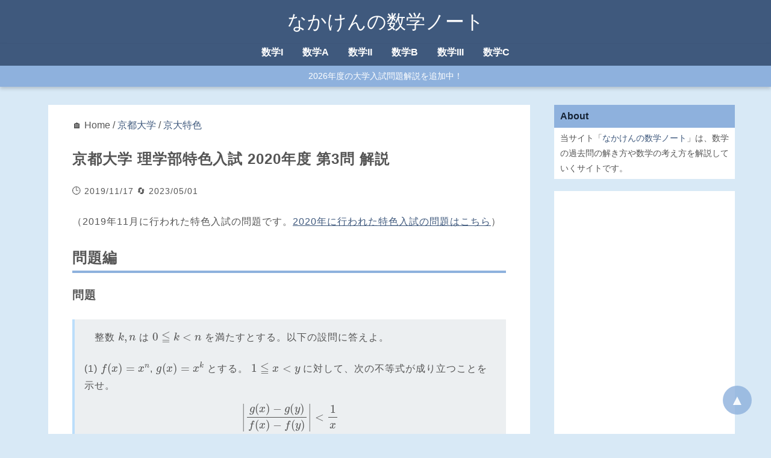

--- FILE ---
content_type: text/html
request_url: https://math.nakaken88.com/problem/kyoto-u-t-2020-3/
body_size: 8479
content:
<!DOCTYPE html>
<html lang="ja">
<head prefix="og: http://ogp.me/ns# fb: http://ogp.me/ns/fb# article: http://ogp.me/ns/article#">
    <meta charset="utf-8" />
    <meta name="viewport" content="width=device-width, initial-scale=1.0" />
    <title>京都大学 理学部特色入試 2020年度 第3問 解説 | なかけんの数学ノート</title>
    <meta name="description" content="（2019年11月に行われた特色入試の問題です。2020年に行われた特色入試の問題はこちら）問題編問題　整数 $k,n$ は $0 leqq k lt n$ を満たすとする。以下の設問に答えよ。(1) $f(x)=x^n" />
    <meta property="og:type" content="article" />
  <meta property="og:site_name" content="なかけんの数学ノート">
  <meta property="og:title" content="京都大学 理学部特色入試 2020年度 第3問 解説 | なかけんの数学ノート" />
  <meta property="og:url" content="https://math.nakaken88.com/problem/kyoto-u-t-2020-3/" />
  <meta property="og:description" content="（2019年11月に行われた特色入試の問題です。2020年に行われた特色入試の問題はこちら）問題編問題　整数 $k,n$ は $0 leqq k lt n$ を満たすとする。以下の設問に答えよ。(1) $f(x)=x^n" />
  <meta property="og:image" content="https://math.nakaken88.com/img/global/math.png" />
    <meta name="twitter:card" content="summary" />
<meta name="twitter:title" content="京都大学 理学部特色入試 2020年度 第3問 解説 | なかけんの数学ノート" />
    <!-- Global site tag (gtag.js) - Google Analytics -->
<script async data-src="https://www.googletagmanager.com/gtag/js?id=G-NVY89QDJZ9"></script>
<script>
  window.dataLayer = window.dataLayer || [];
  function gtag(){dataLayer.push(arguments);}
  gtag('js', new Date());

  gtag('config', 'G-NVY89QDJZ9');
</script>
<!-- Global site tag (gtag.js) - Google Analytics -->
<script async data-src="https://www.googletagmanager.com/gtag/js?id=UA-49525722-3"></script>
<script>
  window.dataLayer = window.dataLayer || [];
  function gtag(){dataLayer.push(arguments);}
  gtag('js', new Date());

  gtag('config', 'UA-49525722-3');
</script>
<!-- Matomo -->
<script>
  var _paq = window._paq = window._paq || [];
  /* tracker methods like "setCustomDimension" should be called before "trackPageView" */
  _paq.push(['trackPageView']);
  _paq.push(['enableLinkTracking']);
  (function() {
    var u="//pv.nakaken88.com/";
    _paq.push(['setTrackerUrl', u+'matomo.php']);
    _paq.push(['setSiteId', '2']);
    var d=document, g=d.createElement('script'), s=d.getElementsByTagName('script')[0];
    g.async=true; g.src=u+'matomo.js'; s.parentNode.insertBefore(g,s);
  })();
</script>
<!-- End Matomo Code -->
    
    
    <link rel="stylesheet" href="https://math.nakaken88.com/themes/default/style.css">
<link rel="stylesheet" href="https://math.nakaken88.com/themes/child/style.css?ver=20230506">
    
<script>
MathJax = {
  tex: { inlineMath: [['$', '$'], ['\\(', '\\)']] }
};
</script>

    <link rel="icon" href="data:image/svg+xml,%3Csvg%20xmlns='http://www.w3.org/2000/svg'%20viewBox='0%200%20100%20100'%20style='background:%23d8e9f6;'%3E%3Ctext%20x='50%25'%20y='50%25'%20style='dominant-baseline:central;text-anchor:middle;font-size:60;'%3ENK%3C/text%3E%3C/svg%3E">
    <link rel="alternate" type="application/rss+xml" title="Sitemap" href="https://math.nakaken88.com/sitemap.xml" />
    
  </head>
  <body class="problem single">
    <div id="container">
<header>
  <div id="inner-header">
    <a href="https://math.nakaken88.com" class="blog-title">なかけんの数学ノート</a>
  </div>
</header>

      <nav id="header-nav">
  <ul><li><a href="https://math.nakaken88.com/student/%e6%95%b0%e5%ad%a6i/">数学I</a></li><li><a href="https://math.nakaken88.com/student/%e6%95%b0%e5%ad%a6a/">数学A</a></li><li><a href="https://math.nakaken88.com/student/%e6%95%b0%e5%ad%a6ii/">数学II</a></li><li><a href="https://math.nakaken88.com/student/%e6%95%b0%e5%ad%a6b/">数学B</a></li><li><a href="https://math.nakaken88.com/student/%e6%95%b0%e5%ad%a6iii/">数学III</a></li><li><a href="https://math.nakaken88.com/student/%e6%95%b0%e5%ad%a6c/">数学C</a></li></ul>
  <div id="header-news">
    <a href="https://math.nakaken88.com/exam-year/2026%e5%b9%b4%e5%ba%a6/">2026年度の大学入試問題解説を追加中！</a>
  </div>
</nav>
      <main>
        <div id="inner-main">
          <article>
            


  🏠 Home
 / <a href="https://math.nakaken88.com/exam-name/%e4%ba%ac%e9%83%bd%e5%a4%a7%e5%ad%a6/">京都大学</a>
 / <a href="https://math.nakaken88.com/exam-name/%e4%ba%ac%e9%83%bd%e5%a4%a7%e5%ad%a6/%e4%ba%ac%e5%a4%a7%e7%89%b9%e8%89%b2/">京大特色</a>

<div class="entry">
  <h1>京都大学 理学部特色入試 2020年度 第3問 解説</h1><div class="entry-info">
  <span>🕒 2019/11/17</span>
  
  <span>🔄 2023/05/01</span>
  
</div><div id="entry-main">
<p>（2019年11月に行われた特色入試の問題です。<a href="https://math.nakaken88.com/problem/kyoto-u-t-2021-1/">2020年に行われた特色入試の問題はこちら</a>）</p>


<h2>問題編</h2>
<h3>問題</h3>
<blockquote>


<p>　整数 $k,n$ は $0\leqq k\lt n$ を満たすとする。以下の設問に答えよ。</p>

<p>(1) $f(x)=x^n$, $g(x)=x^k$ とする。 $1\leqq x\lt y$ に対して、次の不等式が成り立つことを示せ。\[ \left| \frac{g(x)-g(y)}{f(x)-f(y)} \right| \lt\dfrac{1}{x} \]</p>

<p>(2) $f(x)$, $g(x)$ を実数係数の整式で、 $f(x)$ の次数を $n$ とし、 $g(x)$ の次数を $k$ 以下とする。 $f(x_0)$ が整数となるすべての実数 $x_0$ に対して $g(x_0)$ も整数となるとき、 $g(x)$ は $x$ によらず一定の整数値をとることを示せ。</p>


</blockquote>

<div class="myAd" data-key=""></div>

<h3>考え方</h3>

<p>(1)は具体的な関数が与えられているので、頑張って変形します。</p>

<p>(2)は、(1)を使いますが、少し使い方が難しいです。(1)では、 $x$ が大きいときには、 $x^k$ の差は $x^n$ の差に比べてずっと小さくなる、ということを表しています。このことから、 $g(x)$ の変化について何か言えないか考えてみましょう。</p>



<hr class="nextpage" />

<h2>解答編</h2>
<h3>問題</h3>

<p><blockquote>


<p>　整数 $k,n$ は $0\leqq k\lt n$ を満たすとする。以下の設問に答えよ。</p>

<p>(1) $f(x)=x^n$, $g(x)=x^k$ とする。 $1\leqq x\lt y$ に対して、次の不等式が成り立つことを示せ。\[ \left| \frac{g(x)-g(y)}{f(x)-f(y)} \right| \lt\dfrac{1}{x} \]</p>


</blockquote>

<h3>解答</h3>

<p>$k=0$ のときは、 $g(x)-g(y)=0$ なので、問題文にある不等式はつねに成り立つ。よって、以下では、 $k$ が正の場合を考える。</p>

<p>$m$ を正の整数とする。\[ \frac{x^m-y^m}{x^{m+1}-y^{m+1} } \]の分母と分子をそれぞれ因数分解をして $x-y$ で割ると<br />
\begin{eqnarray}
& &
\frac{x^m-y^m}{x^{m+1}-y^{m+1} } \\[5pt]
&=&
\frac{x^{m-1}+x^{m-2}y+x^{m-3}y^2+\cdots+xy^{m-2}+y^{m-1} }{x^{m}+x^{m-1}y+x^{m-2}y^2+\cdots+x^2y^{m-2}+xy^{m-1}+y^{m} } \\[5pt]
\end{eqnarray}となる（ $m=1$ のときは、分子は $1$ ）。ここで、分母から、分子に $x$ を掛けたものを引くと
\begin{eqnarray}
& &
(x^{m}+x^{m-1}y+x^{m-2}y^2+\cdots+x^2y^{m-2}+xy^{m-1}+y^{m}) \\
& & -x(x^{m-1}+x^{m-2}y+x^{m-3}y^2+\cdots+xy^{m-2}+y^{m-1}) \\[5pt]
&=& y^{m}
\end{eqnarray}となる。 $y$ は正なのでこの値は正である。また、 $x$ も正なので、以上のことから、任意の正の整数 $m$ に対して\[ \frac{x^m-y^m}{x^{m+1}-y^{m+1} } \lt \frac{1}{x} \]が成り立つ。

<p>このことから、<br />
\begin{eqnarray}
& &
\left| \frac{g(x)-g(y)}{f(x)-f(y)} \right| \\[5pt]
&=&
\frac{x^k-y^k}{x^n-y^n} \\[5pt]
&=&
\frac{x^k-y^k}{x^{k+1}-y^{k+1} } \cdot \frac{x^{k+1}-y^{k+1} }{x^{k+2}-y^{k+2} } \cdots \frac{x^{n-1}-y^{n-1} }{x^{n}-y^{n} } \\[5pt]
&\lt&
\left(\frac{1}{x}\right)^{n-k} \\[5pt]
&\leqq&
\frac{1}{x} \\[5pt]
\end{eqnarray}となる。

<p>(1)終</p>


<h2>解答編 つづき</h2>

<h3>問題</h3>

<p><blockquote>


<p>(2) $f(x)$, $g(x)$ を実数係数の整式で、 $f(x)$ の次数を $n$ とし、 $g(x)$ の次数を $k$ 以下とする。 $f(x_0)$ が整数となるすべての実数 $x_0$ に対して $g(x_0)$ も整数となるとき、 $g(x)$ は $x$ によらず一定の整数値をとることを示せ。</p>


</blockquote>

<h3>解答</h3>

<p>$f(x)$ は $n$ 次の整式なので、 $x\to\infty$ のときに $|f(x)|\to\infty$ である。 $f(x)\to -\infty$ のときは $-f(x)$ を考えることにより、 $f(x)\to\infty$ としてよい。</p>

<p>$f(x)$ の極値は高々 $n-1$ 回なので、 $f(x)$ はある値から先は狭義単調増加となる。そのため、十分大きな整数 $A_0$ をとれば、「整数 $A$ が $A_0$ 以上なら $f(x_{A})=A$ となる実数 $x_A$ が存在する」ようにできる。なお、 $f(x)$ はある値から先では狭義単調増加だから、 $x_A\lt x_{A+1}$ となるようにとれる。また、 $A\to\infty$ なら $x_A\to\infty$ となる。</p>


<p>\[ f(x)=\sum_{i=0}^n a_i x^i \]とおく。ただし、 $a_n\ne 0$ とする。また、係数の絶対値のうち、一番大きいものを $a_{\max}$ とする。 $A$ を $A_0$ 以上の整数とすると<br />
\begin{eqnarray}
& &
\left| \frac{\left(f(x_{A})-a_n x_{A}^n\right) -\left(f(x_{A+1})-a_n x_{A+1}^n\right)}{a_n x_{A}^n-a_n x_{A+1}^n} \right| \\[5pt]
&\leqq&
\frac{\displaystyle \sum_{i=0}^{n-1} |a_i| |x_{A}^i -x_{A+1}^i|}{|a_n| |x_{A}^n-x_{A+1}^n|} \\[5pt]
&\leqq&
\frac{|a_{\max}|}{|a_n|} \sum_{i=0}^{n-1} \left| \frac{x_{A}^i -x_{A+1}^i}{x_{A}^n-x_{A+1}^n} \right| \\[5pt]
&\leqq&
\frac{|a_{\max}|}{|a_n|} \cdot \frac{n}{x_A} \\[5pt]
\end{eqnarray}となる。なお、最後の不等式は、(1)を使った。 $A$ を大きくしていくと $x_A$ はいくらでも大きくできるので、 $A_0$ 以上のある正の整数 $A_1$ があって、 $A\gt A_1$ なら最初の式を $0.1$ 未満となるようにできる。

<p>$A\gt A_1$ とする。 $f(x_{A+1})-f(x_A)=(A+1)-A=1$ なので<br />
\begin{eqnarray}
1
&=&
|f(x_{A+1})-f(x_A)| \\[5pt]
&=&
|a_n||x_{A}^n -x_{A+1}^n| \left| 1+ \frac{\left(f(x_{A})-a_n x_{A}^n\right) -\left(f(x_{A+1})-a_n x_{A+1}^n\right)}{a_n x_{A}^n-a_n x_{A+1}^n} \right| \\[5pt]
\end{eqnarray}となり、最後の式の3つ目の絶対値の部分は $0.9$ と $1.1$ の間の値なので、 $|a_n||x_{A}^n -x_{A+1}^n|$ は高々 $2$ である。

<p>\[ g(x)=\sum_{i=0}^k b_i x^i \]とおく。また、係数の絶対値のうち、一番大きいものを $b_{\max}$ とおく。 $A\gt A_1$ のとき、<br />
\begin{eqnarray}
& &
\left| \frac{g(x_{A})-g(x_{A+1})}{a_n x_{A}^n-a_n x_{A+1}^n} \right| \\[5pt]
&\leqq&
\frac{\displaystyle \sum_{i=0}^k |b_i| |x_{A}^i -x_{A+1}^i|}{|a_n| |x_{A}^n-x_{A+1}^n|} \\[5pt]
&\leqq&
\frac{|b_{\max}|}{|a_n|} \sum_{i=0}^k \left| \frac{x_{A}^i -x_{A+1}^i}{x_{A}^n-x_{A+1}^n} \right| \\[5pt]
&\leqq&
\frac{|b_{\max}|}{|a_n|} \cdot \frac{k+1}{x_A} \\[5pt]
\end{eqnarray}となる。ここで、 $|a_n||x_{A}^n -x_{A+1}^n|\leqq 2$ なので、
\begin{eqnarray}
|g(x_{A})-g(x_{A+1})|
&\leqq &
\frac{|b_{\max}|}{|a_n|} \cdot \frac{k+1}{x_A} \cdot |a_n||x_{A}^n -x_{A+1}^n| \\[5pt]
&\leqq &
\frac{|b_{\max}|}{|a_n|} \cdot \frac{k+1}{x_A} \cdot 2 \\[5pt]
\end{eqnarray}となる。 $A$ はいくらでも大きくできるので、最後の式は $1$ よりも小さくできる。仮定より、 $g(x_{A})$, $g(x_{A+1})$ はともに整数で、差が $1$ 未満なので、値は等しい。よって、ある値から先は $g(x)$ は値が変化せず、同じ値を $k+1$ 回以上とることになる。よって、 $g(x)$ は $x$ によらない整数値をとることがわかる。

<p>(2)終</p>


<h3>解説</h3>

<p>(1)では、 $x$ が十分大きいところでは、 $x^n$ の動きに比べて $x^k$ の動きはすごく小さくなる、ということを言っています。これを使うと、(2)では、 $f(x)$ の変化は $x^n$ の項によるものがほとんどで、他の項の変化はすごく小さくなることが言えます。また、 $g(x)$ も $x^n$ の項に比べるとほとんど変化しません。そのため、ある値より先では $g(x)$ は変化しないことがわかり、定数だということができます。</p>
</div>
</div><!-- math footer -->
<ins class="adsbygoogle"
     style="display:block"
     data-ad-client="ca-pub-9421750654491430"
     data-ad-slot="3748668291"
     data-ad-format="auto"
     data-full-width-responsive="true"></ins>
  <div class="taxonomy-list">
<div class="entry-info">
  試験名：
  <a href="https://math.nakaken88.com/exam-name/%e4%ba%ac%e9%83%bd%e5%a4%a7%e5%ad%a6/">京都大学</a>
  <a href="https://math.nakaken88.com/exam-name/%e4%ba%ac%e9%83%bd%e5%a4%a7%e5%ad%a6/%e4%ba%ac%e5%a4%a7%e7%89%b9%e8%89%b2/">京大特色</a></div><div class="entry-info">
  年度：
  <a href="https://math.nakaken88.com/exam-year/2020%e5%b9%b4%e5%ba%a6/">2020年度</a></div><div class="entry-info">
  分野：
  <a href="https://math.nakaken88.com/field/%e5%bc%8f%e3%81%a8%e8%a8%bc%e6%98%8e/">式と証明</a></div><div class="entry-info">
  レベル：
  <a href="https://math.nakaken88.com/level/%e3%82%84%e3%82%84%e3%82%80%e3%81%9a%e3%81%84/">ややむずい</a></div><div class="entry-info">
  キーワード：
  <a href="https://math.nakaken88.com/keyword/%e4%b8%8d%e7%ad%89%e5%bc%8f/">不等式</a>
</div>
</div>
  
<h2>関連するページ</h2>

<ul id="related-posts">
<li>🔷 <a href="https://math.nakaken88.com/problem/kyoto-u-t-2020-1/">京都大学 理学部特色入試 2020年度 第1問 解説</a></li>
<li>🔷 <a href="https://math.nakaken88.com/problem/kyoto-u-t-2020-2/">京都大学 理学部特色入試 2020年度 第2問 解説</a></li>
<li>🔷 <a href="https://math.nakaken88.com/problem/kyoto-u-t-2020-3/">京都大学 理学部特色入試 2020年度 第3問 解説</a></li>
<li>🔷 <a href="https://math.nakaken88.com/problem/kyoto-u-t-2020-4/">京都大学 理学部特色入試 2020年度 第4問 解説</a></li>

</ul>
  <div class="youtube">
<h2>YouTubeもやってます</h2>
<div><a href="https://www.youtube.com/channel/UCBBfFYlI83BYGXcWH3RuZpA">チャンネル登録はコチラから</a> （以下は、動画のサンプルです）</div>

<div id="youtube-list">


  <a href="https://www.youtube.com/watch?v=M5955yeoSRM" target="_blank" rel="noopener noreferrer"><img src="https://img.youtube.com/vi/M5955yeoSRM/mqdefault.jpg" alt="東京学芸大学2025年度数学第4問" width="320" height="180" loading="lazy" /></a>

  <a href="https://www.youtube.com/watch?v=kpAesAbvw2k" target="_blank" rel="noopener noreferrer"><img src="https://img.youtube.com/vi/kpAesAbvw2k/mqdefault.jpg" alt="藤田医科大学2025年度後期数学第3問" width="320" height="180" loading="lazy" /></a>

  <a href="https://www.youtube.com/watch?v=-J8ImJ-yrAw" target="_blank" rel="noopener noreferrer"><img src="https://img.youtube.com/vi/-J8ImJ-yrAw/mqdefault.jpg" alt="明治大学総合数理学部2025年度数学第1問3" width="320" height="180" loading="lazy" /></a>

  <a href="https://www.youtube.com/watch?v=eamrspTmpG4" target="_blank" rel="noopener noreferrer"><img src="https://img.youtube.com/vi/eamrspTmpG4/mqdefault.jpg" alt="聖マリアンナ医科大学2025年度後期数学第4問" width="320" height="180" loading="lazy" /></a>

  <a href="https://www.youtube.com/watch?v=YL0cOOJsdjg" target="_blank" rel="noopener noreferrer"><img src="https://img.youtube.com/vi/YL0cOOJsdjg/mqdefault.jpg" alt="神戸大学理系2025年度数学第3問" width="320" height="180" loading="lazy" /></a>

  <a href="https://www.youtube.com/watch?v=HPyuw34VNWQ" target="_blank" rel="noopener noreferrer"><img src="https://img.youtube.com/vi/HPyuw34VNWQ/mqdefault.jpg" alt="藤田医科大学2025年度後期数学第2問" width="320" height="180" loading="lazy" /></a>

</div>
</div>
  

<div><iframe src="https://docs.google.com/forms/d/e/1FAIpQLSdkfIBor35zs6XgkQT16ORlSZ7u2N37YbaBRZ-4Gz5IlxHZwQ/viewform?usp=pp_url&embedded=true&entry.1719376139=https://math.nakaken88.com/problem/kyoto-u-t-2020-3/" width="100%" height="300px" frameborder="0" marginheight="0" marginwidth="0">読み込んでいます…</iframe></div>


          </article>

          <aside id="sidebar">
          
            
              <div class="widget">
  <div class="widget-title">About</div>
  <div class="widget-body">
    当サイト「<a href="/">なかけんの数学ノート</a>」は、数学の過去問の解き方や数学の考え方を解説していくサイトです。
  </div>
</div>
<div class="widget">
  <div class="widget-body no-padding">
<!-- math pc side 202205 -->
<ins class="adsbygoogle"
     style="display:block"
     data-ad-client="ca-pub-9421750654491430"
     data-ad-slot="6169142704"
     data-ad-format="auto"
     data-full-width-responsive="true"></ins>
  </div>
</div>

<div class="widget">
  <div class="widget-title">主なキーワード</div>
  <div class="widget-body">
    <ul class="hlist"><li><a href="https://math.nakaken88.com/exam-name/%e5%a4%a7%e5%ad%a6%e5%85%a5%e5%ad%a6%e5%85%b1%e9%80%9a%e3%83%86%e3%82%b9%e3%83%88/%e5%85%b1%e9%80%9a%e3%83%86%e3%82%b9%e3%83%88ia/">共テIA</a></li>
<li><a href="https://math.nakaken88.com/exam-name/%e5%a4%a7%e5%ad%a6%e5%85%a5%e5%ad%a6%e5%85%b1%e9%80%9a%e3%83%86%e3%82%b9%e3%83%88/%e5%85%b1%e9%80%9a%e3%83%86%e3%82%b9%e3%83%88iib/">共テIIB</a></li>
</ul><ul class="hlist"><li><a href="https://math.nakaken88.com/exam-name/%e6%9d%b1%e4%ba%ac%e5%a4%a7%e5%ad%a6/%e6%9d%b1%e5%a4%a7%e7%90%86%e7%b3%bb/">東大理系</a></li>
<li><a href="https://math.nakaken88.com/exam-name/%e6%9d%b1%e4%ba%ac%e5%a4%a7%e5%ad%a6/%e6%9d%b1%e5%a4%a7%e6%96%87%e7%b3%bb/">東大文系</a></li>
</ul><ul class="hlist"><li><a href="https://math.nakaken88.com/exam-name/%e4%ba%ac%e9%83%bd%e5%a4%a7%e5%ad%a6/%e4%ba%ac%e5%a4%a7%e7%90%86%e7%b3%bb/">京大理系</a></li>
<li><a href="https://math.nakaken88.com/exam-name/%e4%ba%ac%e9%83%bd%e5%a4%a7%e5%ad%a6/%e4%ba%ac%e5%a4%a7%e6%96%87%e7%b3%bb/">京大文系</a></li>
<li><a href="https://math.nakaken88.com/exam-name/%e4%ba%ac%e9%83%bd%e5%a4%a7%e5%ad%a6/%e4%ba%ac%e5%a4%a7%e7%89%b9%e8%89%b2/">京大理学部特色</a></li>
</ul><ul class="hlist"><li><a href="https://math.nakaken88.com/student/%e6%95%b0%e5%ad%a6i/">数学I</a></li>
<li><a href="https://math.nakaken88.com/student/%e6%95%b0%e5%ad%a6a/">数学A</a></li>
<li><a href="https://math.nakaken88.com/student/%e6%95%b0%e5%ad%a6ii/">数学II</a></li>
<li><a href="https://math.nakaken88.com/student/%e6%95%b0%e5%ad%a6b/">数学B</a></li>
<li><a href="https://math.nakaken88.com/student/%e6%95%b0%e5%ad%a6iii/">数学III</a></li>
<li><a href="https://math.nakaken88.com/student/%e6%95%b0%e5%ad%a6c/">数学C</a></li>
</ul>
  </div>
</div>
<div class="fix-sidebar">

<div class="widget">
  <div class="widget-body">
    <div class="amazon-header">[Amazon 広告]</div>
    <div class="myAdAm"></div>
  </div>
</div>
</div>
            
          
          </aside>
        </div>
      </main>
<footer id="footer">
  <div id="footer-nav">
  <div class="footer-menu root-archive-list">
    <h3>このサイトについて</h3>
    当サイト「なかけんの数学ノート」は、数学の過去問の解き方や数学の考え方を解説していくサイトです。<br>
    <a href="/terms/">利用規約</a> / <a href="/contact/">お問い合わせ</a> 

    <h3>項目一覧</h3>
    👉 <a href="https://math.nakaken88.com/exam-name/">試験名 一覧を見る</a><br />👉 <a href="https://math.nakaken88.com/exam-year/">試験年度 一覧を見る</a><br />👉 <a href="https://math.nakaken88.com/student/">対象者 一覧を見る</a><br />👉 <a href="https://math.nakaken88.com/field/">分野 一覧を見る</a><br />👉 <a href="https://math.nakaken88.com/topic/">トピック 一覧を見る</a><br />👉 <a href="https://math.nakaken88.com/keyword/">キーワード 一覧を見る</a><br />

    <h3>記事一覧</h3>
    <a href="/sitemap.html">サイトマップ（分野別）</a> / <a href="/sort-by-date.html">時間別</a>
  </div>

  <div class="footer-menu">
    <h3>試験名</h3>
    <table><tr><th><a href="https://math.nakaken88.com/exam-name/%e5%a4%a7%e5%ad%a6%e5%85%a5%e5%ad%a6%e5%85%b1%e9%80%9a%e3%83%86%e3%82%b9%e3%83%88/">共テ</a></th><td><ul class="no-children"><li><a href="https://math.nakaken88.com/exam-name/%e5%a4%a7%e5%ad%a6%e5%85%a5%e5%ad%a6%e5%85%b1%e9%80%9a%e3%83%86%e3%82%b9%e3%83%88/%e5%85%b1%e9%80%9a%e3%83%86%e3%82%b9%e3%83%88ia/">IA</a></li>
<li><a href="https://math.nakaken88.com/exam-name/%e5%a4%a7%e5%ad%a6%e5%85%a5%e5%ad%a6%e5%85%b1%e9%80%9a%e3%83%86%e3%82%b9%e3%83%88/%e5%85%b1%e9%80%9a%e3%83%86%e3%82%b9%e3%83%88iib/">IIB</a></li>
</ul></td></tr>
<tr><th><a href="https://math.nakaken88.com/exam-name/%e6%9d%b1%e4%ba%ac%e5%a4%a7%e5%ad%a6/">東大</a></th><td><ul class="no-children"><li><a href="https://math.nakaken88.com/exam-name/%e6%9d%b1%e4%ba%ac%e5%a4%a7%e5%ad%a6/%e6%9d%b1%e5%a4%a7%e7%90%86%e7%b3%bb/">理系</a></li>
<li><a href="https://math.nakaken88.com/exam-name/%e6%9d%b1%e4%ba%ac%e5%a4%a7%e5%ad%a6/%e6%9d%b1%e5%a4%a7%e6%96%87%e7%b3%bb/">文系</a></li>
</ul></td></tr>
<tr><th><a href="https://math.nakaken88.com/exam-name/%e4%ba%ac%e9%83%bd%e5%a4%a7%e5%ad%a6/">京大</a></th><td><ul class="no-children"><li><a href="https://math.nakaken88.com/exam-name/%e4%ba%ac%e9%83%bd%e5%a4%a7%e5%ad%a6/%e4%ba%ac%e5%a4%a7%e7%90%86%e7%b3%bb/">理系</a></li>
<li><a href="https://math.nakaken88.com/exam-name/%e4%ba%ac%e9%83%bd%e5%a4%a7%e5%ad%a6/%e4%ba%ac%e5%a4%a7%e6%96%87%e7%b3%bb/">文系</a></li>
<li><a href="https://math.nakaken88.com/exam-name/%e4%ba%ac%e9%83%bd%e5%a4%a7%e5%ad%a6/%e4%ba%ac%e5%a4%a7%e7%89%b9%e8%89%b2/">理学部特色</a></li>
</ul></td></tr>
<tr><th><a href="https://math.nakaken88.com/exam-name/%e3%82%bb%e3%83%b3%e3%82%bf%e3%83%bc%e8%a9%a6%e9%a8%93/">センター</a></th><td><ul class="no-children"><li><a href="https://math.nakaken88.com/exam-name/%e3%82%bb%e3%83%b3%e3%82%bf%e3%83%bc%e8%a9%a6%e9%a8%93/%e3%82%bb%e3%83%b3%e3%82%bf%e3%83%bcia/">IA</a></li>
<li><a href="https://math.nakaken88.com/exam-name/%e3%82%bb%e3%83%b3%e3%82%bf%e3%83%bc%e8%a9%a6%e9%a8%93/%e3%82%bb%e3%83%b3%e3%82%bf%e3%83%bciib/">IIB</a></li>
</ul></td></tr>
</table>

    <div class="to-root-archive">
      👉 <a href="https://math.nakaken88.com/exam-name/">試験名一覧を見る</a>
    </div>

    <h3>試験年度</h3>
    <ul class="no-children"><li><a href="https://math.nakaken88.com/exam-year/2026%e5%b9%b4%e5%ba%a6/">2026年度</a></li>
<li><a href="https://math.nakaken88.com/exam-year/2025%e5%b9%b4%e5%ba%a6/">2025年度</a></li>
<li><a href="https://math.nakaken88.com/exam-year/2024%e5%b9%b4%e5%ba%a6/">2024年度</a></li>
<li><a href="https://math.nakaken88.com/exam-year/2023%e5%b9%b4%e5%ba%a6/">2023年度</a></li>
<li><a href="https://math.nakaken88.com/exam-year/2022%e5%b9%b4%e5%ba%a6/">2022年度</a></li>
<li><a href="https://math.nakaken88.com/exam-year/2021%e5%b9%b4%e5%ba%a6/">2021年度</a></li>
<li><a href="https://math.nakaken88.com/exam-year/2020%e5%b9%b4%e5%ba%a6/">2020年度</a></li>
<li><a href="https://math.nakaken88.com/exam-year/2019%e5%b9%b4%e5%ba%a6/">2019年度</a></li>
<li><a href="https://math.nakaken88.com/exam-year/2018%e5%b9%b4%e5%ba%a6/">2018年度</a></li>
<li><a href="https://math.nakaken88.com/exam-year/2017%e5%b9%b4%e5%ba%a6/">2017年度</a></li>
<li><a href="https://math.nakaken88.com/exam-year/2016%e5%b9%b4%e5%ba%a6/">2016年度</a></li>
<li><a href="https://math.nakaken88.com/exam-year/2015%e5%b9%b4%e5%ba%a6/">2015年度</a></li>
<li><a href="https://math.nakaken88.com/exam-year/2014%e5%b9%b4%e5%ba%a6/">2014年度</a></li>
<li><a href="https://math.nakaken88.com/exam-year/2013%e5%b9%b4%e5%ba%a6/">2013年度</a></li>
<li><a href="https://math.nakaken88.com/exam-year/2012%e5%b9%b4%e5%ba%a6/">2012年度</a></li>
<li><a href="https://math.nakaken88.com/exam-year/2006%e5%b9%b4%e5%ba%a6/">2006年度</a></li>
</ul>
  </div>

  <div class="footer-menu">
    <h3>分野</h3>
    
    <table><tr><th>数学I</th><td><ul class="no-children"><li><a href="https://math.nakaken88.com/field/%e6%95%b0%e3%81%a8%e5%bc%8f/">数と式</a></li><li><a href="https://math.nakaken88.com/field/%e9%9b%86%e5%90%88%e3%81%a8%e5%91%bd%e9%a1%8c/">集合と命題</a></li><li><a href="https://math.nakaken88.com/field/%e4%ba%8c%e6%ac%a1%e9%96%a2%e6%95%b0/">二次関数</a></li><li><a href="https://math.nakaken88.com/field/%e4%b8%89%e8%a7%92%e6%af%94/">三角比</a></li><li><a href="https://math.nakaken88.com/field/%e3%83%87%e3%83%bc%e3%82%bf%e3%81%ae%e5%88%86%e6%9e%90/">データの分析</a></li></ul></td></tr><tr><th>数学A</th><td><ul class="no-children"><li><a href="https://math.nakaken88.com/field/%e5%a0%b4%e5%90%88%e3%81%ae%e6%95%b0%e3%81%a8%e7%a2%ba%e7%8e%87/">場合の数と確率</a></li><li><a href="https://math.nakaken88.com/field/%e5%9b%b3%e5%bd%a2%e3%81%ae%e6%80%a7%e8%b3%aa/">図形の性質</a></li><li><a href="https://math.nakaken88.com/field/%e6%95%b4%e6%95%b0%e3%81%ae%e6%80%a7%e8%b3%aa/">整数の性質</a></li></ul></td></tr><tr><th>数学II</th><td><ul class="no-children"><li><a href="https://math.nakaken88.com/field/%e5%bc%8f%e3%81%a8%e8%a8%bc%e6%98%8e/">式と証明</a></li><li><a href="https://math.nakaken88.com/field/%e8%a4%87%e7%b4%a0%e6%95%b0%e3%81%a8%e6%96%b9%e7%a8%8b%e5%bc%8f/">複素数と方程式</a></li><li><a href="https://math.nakaken88.com/field/%e5%9b%b3%e5%bd%a2%e3%81%a8%e6%96%b9%e7%a8%8b%e5%bc%8f/">図形と方程式</a></li><li><a href="https://math.nakaken88.com/field/%e4%b8%89%e8%a7%92%e9%96%a2%e6%95%b0/">三角関数</a></li><li><a href="https://math.nakaken88.com/field/%e6%8c%87%e6%95%b0%e9%96%a2%e6%95%b0%e3%81%a8%e5%af%be%e6%95%b0%e9%96%a2%e6%95%b0/">指数関数と対数関数</a></li><li><a href="https://math.nakaken88.com/field/%e5%be%ae%e5%88%86%e3%81%a8%e7%a9%8d%e5%88%86%e3%81%ae%e5%9f%ba%e7%a4%8e/">微分と積分の基礎</a></li></ul></td></tr><tr><th>数学B</th><td><ul class="no-children"><li><a href="https://math.nakaken88.com/field/%e6%95%b0%e5%88%97/">数列</a></li><li><a href="https://math.nakaken88.com/field/%e7%a2%ba%e7%8e%87%e5%88%86%e5%b8%83%e3%81%a8%e7%b5%b1%e8%a8%88%e7%9a%84%e3%81%aa%e6%8e%a8%e6%b8%ac/">確率分布と統計的な推測</a></li></ul></td></tr><tr><th>数学III</th><td><ul class="no-children"><li><a href="https://math.nakaken88.com/field/%e9%96%a2%e6%95%b0%e3%81%a8%e6%a5%b5%e9%99%90/">関数と極限</a></li><li><a href="https://math.nakaken88.com/field/%e5%be%ae%e5%88%86/">微分</a></li><li><a href="https://math.nakaken88.com/field/%e7%a9%8d%e5%88%86/">積分</a></li></ul></td></tr><tr><th>数学C</th><td><ul class="no-children"><li><a href="https://math.nakaken88.com/field/%e3%83%99%e3%82%af%e3%83%88%e3%83%ab/">ベクトル</a></li><li><a href="https://math.nakaken88.com/field/%e5%b9%b3%e9%9d%a2%e4%b8%8a%e3%81%ae%e6%9b%b2%e7%b7%9a/">平面上の曲線</a></li><li><a href="https://math.nakaken88.com/field/%e8%a4%87%e7%b4%a0%e6%95%b0%e5%b9%b3%e9%9d%a2/">複素数平面</a></li></ul></td></tr><tr><th>高校旧課程</th><td><ul class="no-children"><li><a href="https://math.nakaken88.com/field/%e8%a1%8c%e5%88%97/">行列</a></li><li><a href="https://math.nakaken88.com/field/%e3%82%b3%e3%83%b3%e3%83%94%e3%83%a5%e3%83%bc%e3%82%bf/">コンピュータ</a></li></ul></td></tr></table>

  </div>

</div>
<a class="goto-top" href="#">▲</a>
  <div id="inner-footer">
    <a href="https://math.nakaken88.com" class="blog-title">なかけんの数学ノート</a>
  </div>
</footer>
      <nav id="global-footer-nav">
  <ul class="menu">
    <li>
      <a href="https://math.nakaken88.com" title="Home">
        <svg xmlns="http://www.w3.org/2000/svg" class="icon icon-tabler icon-tabler-home" width="24" height="24" viewBox="0 0 24 24" stroke-width="1.5" stroke="currentColor" fill="none" stroke-linecap="round" stroke-linejoin="round">
          <path stroke="none" d="M0 0h24v24H0z" fill="none"></path>
          <polyline points="5 12 3 12 12 3 21 12 19 12"></polyline>
          <path d="M5 12v7a2 2 0 0 0 2 2h10a2 2 0 0 0 2 -2v-7"></path>
          <path d="M9 21v-6a2 2 0 0 1 2 -2h2a2 2 0 0 1 2 2v6"></path>
       </svg>
      </a>
    </li>
    <li>
      <a href="#container" title="top">
        <svg xmlns="http://www.w3.org/2000/svg" class="icon icon-tabler icon-tabler-triangle" width="24" height="24" viewBox="0 0 24 24" stroke-width="1.5" stroke="currentColor" fill="none" stroke-linecap="round" stroke-linejoin="round">
          <path stroke="none" d="M0 0h24v24H0z" fill="none"></path>
          <path d="M5 19h14a2 2 0 0 0 1.84 -2.75l-7.1 -12.25a2 2 0 0 0 -3.5 0l-7.1 12.25a2 2 0 0 0 1.75 2.75"></path>
       </svg>
      </a>
    </li>
    <li>
      <a href="#footer" title="footer">
        <svg xmlns="http://www.w3.org/2000/svg" class="icon icon-tabler icon-tabler-triangle-inverted" width="24" height="24" viewBox="0 0 24 24" stroke-width="1.5" stroke="currentColor" fill="none" stroke-linecap="round" stroke-linejoin="round">
          <path stroke="none" d="M0 0h24v24H0z" fill="none"></path>
          <path d="M5 4h14a2 2 0 0 1 1.84 2.75l-7.1 12.25a2 2 0 0 1 -3.5 0l-7.1 -12.25a2 2 0 0 1 1.75 -2.75"></path>
       </svg>
      </a>
    </li>
    <li>
      <a href="https://math.nakaken88.com/search/" title="search">
        <svg xmlns="http://www.w3.org/2000/svg" class="icon icon-tabler icon-tabler-search" width="24" height="24" viewBox="0 0 24 24" stroke-width="1.5" stroke="currentColor" fill="none" stroke-linecap="round" stroke-linejoin="round">
          <path stroke="none" d="M0 0h24v24H0z" fill="none"></path>
          <circle cx="10" cy="10" r="7"></circle>
          <line x1="21" y1="21" x2="15" y2="15"></line>
       </svg>
      </a>
    </li>
  </ul>
</nav>
    </div>
    <script type="text/javascript" src="/js/adv2.js?ver=20220828"></script>
<script type="text/javascript" src="/js/adv3.js?ver=20220828"></script>
<script type="text/javascript" src="/js/toc.js"></script>
<script type="text/javascript" src="/js/related-posts.js"></script>
<script async data-src="https://pagead2.googlesyndication.com/pagead/js/adsbygoogle.js?client=ca-pub-9421750654491430"
     crossorigin="anonymous"></script>

<script>
(function () {
	const timeout = 3000;
	const load_timer = timeout ? setTimeout(loadJs, timeout) : null;
	const user_events = ["mouseover", "keydown", "wheel", "touchmove", "touchstart", "touchend"];

	user_events.forEach(function(e){
		window.addEventListener(e ,eTrigger, {passive: !0})
	});
	function eTrigger(){
		loadJs();
		if(null !== load_timer) clearTimeout(load_timer);
		user_events.forEach(function(e){
			window.removeEventListener(e, eTrigger, {passive: !0});
		});
	}
	function loadJs(){
    // for adsense, analytics
		document.querySelectorAll("[data-src]").forEach(function(el){
      const src = el.getAttribute("data-src");
			el.removeAttribute("data-src");
			el.setAttribute("src", src);
		});
    // for adsense
		[].forEach.call(document.querySelectorAll('.adsbygoogle'), function(){
    (adsbygoogle = window.adsbygoogle || []).push({});
		});

    // for mathjax
    var mj = document.createElement('script');
    mj.type = 'text/javascript';
    mj.async = true;
    mj.id = 'MathJax-script';
    mj.src = 'https://cdn.jsdelivr.net/npm/mathjax@3.2.2/es5/tex-mml-chtml.js';
    document.head.appendChild(mj);
  }
})();
</script>
  </body>
</html>

--- FILE ---
content_type: text/html; charset=utf-8
request_url: https://www.google.com/recaptcha/api2/aframe
body_size: 268
content:
<!DOCTYPE HTML><html><head><meta http-equiv="content-type" content="text/html; charset=UTF-8"></head><body><script nonce="mxU0OWnvDYWkb0p81qwwqQ">/** Anti-fraud and anti-abuse applications only. See google.com/recaptcha */ try{var clients={'sodar':'https://pagead2.googlesyndication.com/pagead/sodar?'};window.addEventListener("message",function(a){try{if(a.source===window.parent){var b=JSON.parse(a.data);var c=clients[b['id']];if(c){var d=document.createElement('img');d.src=c+b['params']+'&rc='+(localStorage.getItem("rc::a")?sessionStorage.getItem("rc::b"):"");window.document.body.appendChild(d);sessionStorage.setItem("rc::e",parseInt(sessionStorage.getItem("rc::e")||0)+1);localStorage.setItem("rc::h",'1769211785726');}}}catch(b){}});window.parent.postMessage("_grecaptcha_ready", "*");}catch(b){}</script></body></html>

--- FILE ---
content_type: text/css
request_url: https://math.nakaken88.com/themes/default/style.css
body_size: 1610
content:
@charset "UTF-8";
/* reset */
*,
*::before,
*::after {
  box-sizing: border-box;
}

body {
  margin: 0;
}

a,
a:hover {
  text-decoration: none;
}

img {
  max-width: 100%;
  height: auto;
  display: block;
}

/* base */
body {
  background-color: #fffde7;
  color: #555;
  font-family: sans-serif;
  line-height: 1.8;
  word-break: break-all;
  overflow-wrap: break-word;
}

a {
  color: #2196f3;
}
a:hover {
  color: #1976d2;
}
a:visited {
  color: #673ab7;
}

/* layout */
#inner-header,
#inner-main,
#inner-footer {
  max-width: 1080px;
}

#inner-main {
  margin: 0 auto;
  padding: 20px 0;
}

article {
  padding: 10px 10px 30px;
}

aside {
  padding: 10px 0 30px;
}

@media (min-width: 769px) {
  #inner-main {
    display: grid;
    grid-template: auto/auto 320px;
  }

  article {
    padding: 10px 30px 10px 10px;
  }
}
/* header */
#inner-header {
  margin: 0 auto;
  padding: 5rem 0;
}

header {
  text-align: center;
}
header a.blog-title {
  color: #555;
  font-size: 2rem;
}
header a.blog-title:hover {
  color: #2196f3;
  transition: color 0.7s;
}

/* content */
.entry h1 {
  font-size: 2rem;
}

.entry p {
  margin: 1.5rem 0;
}

.entry a {
  text-decoration: underline;
}

.entry img.aligncenter {
  margin: 0 auto;
}

.entry img.alignleft {
  display: inline;
  float: left;
  margin-right: 1.5rem;
}

.entry img.alignright {
  display: inline;
  float: right;
  margin-left: 1.5rem;
}

.entry table {
  margin: 1.5rem 0;
  width: 100%;
  border: 2px solid #bbdefb;
  border-collapse: collapse;
  border-spacing: 0;
}

.entry table tr {
  border-bottom: solid 1px #bbdefb;
}

.entry table th {
  padding: 5px;
  border-right: solid 1px #bbdefb;
  background-color: #e3f2fd;
}

.entry table td {
  padding: 5px;
  border-right: solid 1px #bbdefb;
}

.entry blockquote {
  padding: 1rem;
  margin: 1.5rem 0;
  background-color: #eceff1;
  border-left: 4px solid #bbdefb;
}
.entry blockquote p:first-child {
  margin-top: 0;
}
.entry blockquote p:last-child {
  margin-bottom: 0;
}

.entry pre {
  white-space: pre-wrap;
  padding: 1rem;
  margin: 1.5rem 0;
  line-height: 1.5;
  background-color: #e3f2fd;
  border-radius: 0.5rem;
  overflow: auto;
}

.entry code {
  font-size: 85%;
  font-family: SFMono-Regular, Consolas, monospace;
  padding: 0.2em 0.4em;
  background-color: #e3f2fd;
  border-radius: 0.25rem;
}

.entry pre code {
  padding: 0;
}

.entry dl {
  margin: 1.5rem 0;
}

.entry dt {
  font-weight: bold;
}

.entry dd {
  margin: 0 1.5rem 1.5rem;
}

.entry-info {
  margin-bottom: 0.5rem;
}

.entry-info a {
  margin: 0 0.2rem;
}

.thumbnail {
  background-color: #e3f2fd;
  display: grid;
  justify-content: center;
  place-items: center;
}

.top-thumbnail .thumbnail {
  min-height: 200px;
}

.top-thumbnail .thumbnail-emoji {
  font-size: 60px;
}

/* archive */
.page-list {
  display: grid;
  grid-template-columns: repeat(auto-fit, minmax(200px, 1fr));
  column-gap: 15px;
  row-gap: 30px;
}

.page-list.item-count-1, .page-list.item-count-2 {
  grid-template-columns: repeat(auto-fit, minmax(200px, 300px));
}

.page-image .thumbnail {
  min-height: 120px;
}

.page-image .thumbnail-emoji {
  font-size: 30px;
}

.subsection-list ul {
  padding-left: 0;
}

.subsection-list li {
  list-style: none;
  margin: 1rem 0;
}

.subsection-list li:before {
  content: "📌 ";
}

/* sidebar */
.widget {
  margin-bottom: 30px;
}

.widget-title {
  font-weight: bold;
  padding: 5px 10px;
}

.widget-body {
  font-size: 0.9rem;
  padding: 5px 10px;
}
.widget-body ul {
  margin: 0;
  padding: 0;
}
.widget-body li {
  list-style: none;
  margin-bottom: 5px;
}
.widget-body a {
  text-decoration: none;
}
.widget-body .link-item {
  display: inline-block;
  margin-right: 10px;
}
.widget-body .page-list {
  display: grid;
  grid-template: auto/120px auto;
}
.widget-body .page-image .thumbnail {
  min-height: 80px;
}
.widget-body .page-image .thumbnail-emoji {
  font-size: 24px;
}
.widget-body summary {
  background-color: #e3f2fd;
  margin: 4px;
  padding: 0 4px;
}
.widget-body details {
  border-left: 1px solid #aaa;
}
.widget-body details details {
  margin-left: 10px;
}
.widget-body details li {
  margin-left: 8px;
}
.widget-body .current {
  font-weight: bold;
}

/* footer */
#inner-footer {
  margin: 2rem auto 6rem;
}

footer {
  text-align: center;
}
footer a.blog-title {
  color: #555;
  font-size: 2rem;
}
footer a.blog-title:hover {
  color: #2196f3;
  transition: color 0.7s;
}

#global-footer-nav ul {
  display: table;
  table-layout: fixed;
  position: fixed;
  bottom: 0;
  left: 0;
  margin: 0;
  padding: 0;
  z-index: 99;
  width: 100%;
  background: #fff;
  border-top: 2px solid #eee;
}

#global-footer-nav ul li {
  display: table-cell;
  text-align: center;
}

#global-footer-nav ul li a {
  display: block;
  color: #999;
  padding: 10px 0 0 0;
  font-size: 0.8rem;
  line-height: 1.5;
}

@media (min-width: 769px) {
  #global-footer-nav ul {
    display: none;
  }
}
/* pagination */
.pagination {
  margin: 3rem 0;
  text-align: center;
}

.pagination > span, .pagination a {
  display: inline-block;
  margin: 0.5rem;
  width: 4rem;
  text-align: center;
  background: #ccc;
  color: #fff;
}

.pagination > span, .pagination a:hover {
  background: #2196f3;
}

/* card */
a.card {
  text-decoration: none;
  font-weight: bold;
  display: block;
  margin: 0 5%;
}

span.card-container {
  display: block;
  border: 2px solid #ccc;
  border-radius: 4px;
  margin: 1.5rem auto;
}

span.card-container:hover {
  background-color: #eee;
}

.card .thumbnail {
  min-height: 100px;
}

.card .page-item-body {
  margin: 10px;
  display: inline-block;
}

@media (min-width: 481px) {
  a.card {
    margin: 0 10%;
  }

  span.card-container {
    display: grid;
    grid-template: auto/180px auto;
  }
}

--- FILE ---
content_type: text/plain
request_url: https://math.nakaken88.com/json/adv.txt?ver=20230505
body_size: 1043
content:
-----
","3ã¤ã§åŒºåˆ‡ã‚‹
expire
type
priority
args
-----
21001231,,,
news,,,
100,,,
<!-- no ad -->
-----
21001231,,,
toc,,,
1000,,,
<ins class="adsbygoogle"
     style="display:block; text-align:center;"
     data-ad-layout="in-article"
     data-ad-format="fluid"
     data-ad-client="ca-pub-9421750654491430"
     data-ad-slot="7817430137"></ins>
-----
â˜…ã‚µã‚¤ãƒˆå†…
-----
20221231,,,
news,,,
100,,,
<div class="news">ã€ãŠçŸ¥ã‚‰ã›ã€‘2022/05/12 ã‚µã‚¤ãƒˆã‚’ãƒªãƒ‹ãƒ¥ãƒ¼ã‚¢ãƒ«ã—ã¾ã—ãŸã€‚è¡¨ç¤ºãªã©ã§ãŠã‹ã—ãªéƒ¨åˆ†ãŒã‚ã‚Œã°ã€<a href="/contact/">ãŠå•ã„åˆã‚ã›</a>ã‹ã‚‰ã”é€£çµ¡ãã ã•ã„ã€‚</div>
-----
â˜…A8 æ¥½å¤©ãƒ¢ãƒã‚¤ãƒ«
-----
21001231,,,
inside,side,a8,,,
100,,,
<a href="https://px.a8.net/svt/ejp?a8mat=3BG6BL+5URIGY+399O+60WN5" rel="nofollow">
<img border="0" width="336" height="280" alt="" src="https://www27.a8.net/svt/bgt?aid=200628993354&wid=003&eno=01&mid=s00000015198001012000&mc=1"></a>
<img border="0" width="1" height="1" src="https://www14.a8.net/0.gif?a8mat=3BG6BL+5URIGY+399O+60WN5" alt="">
-----
21001231,,,
inside,side,a8,,,
100,,,
<a href="https://px.a8.net/svt/ejp?a8mat=3BG6BL+5URIGY+399O+67RK1" rel="nofollow">
<img border="0" width="336" height="280" alt="" src="https://www21.a8.net/svt/bgt?aid=200628993354&wid=003&eno=01&mid=s00000015198001044000&mc=1"></a>
<img border="0" width="1" height="1" src="https://www18.a8.net/0.gif?a8mat=3BG6BL+5URIGY+399O+67RK1" alt="">
-----
â˜…A8 ã‚¹ã‚¿ã‚µãƒ—
-----
21001231,,,
inside,side,a8,,,
100,,,
<a href="https://px.a8.net/svt/ejp?a8mat=2NVGMV+4GR3NM+36T2+669JL" rel="nofollow">
<img border="0" width="300" height="250" alt="" src="https://www23.a8.net/svt/bgt?aid=161031415270&wid=003&eno=01&mid=s00000014879001037000&mc=1"></a>
<img border="0" width="1" height="1" src="https://www19.a8.net/0.gif?a8mat=2NVGMV+4GR3NM+36T2+669JL" alt="">
-----
21001231,,,
inside,side,a8,,,
100,,,
<a href="https://px.a8.net/svt/ejp?a8mat=2NVGMV+4GR3NM+36T2+656YP" rel="nofollow">
<img border="0" width="300" height="250" alt="" src="https://www28.a8.net/svt/bgt?aid=161031415270&wid=003&eno=01&mid=s00000014879001032000&mc=1"></a>
<img border="0" width="1" height="1" src="https://www15.a8.net/0.gif?a8mat=2NVGMV+4GR3NM+36T2+656YP" alt="">
-----
â˜…A8 ã‚¹ã‚¿ã‚µãƒ—è‹±èªž
-----
21001231,,,
inside,side,a8,,,
100,,,
<a href="https://px.a8.net/svt/ejp?a8mat=2NXCQM+6CMIMA+3AQG+C7TC1" rel="nofollow">
<img border="0" width="300" height="250" alt="" src="https://www28.a8.net/svt/bgt?aid=161119678384&wid=003&eno=01&mid=s00000015388002052000&mc=1"></a>
<img border="0" width="1" height="1" src="https://www15.a8.net/0.gif?a8mat=2NXCQM+6CMIMA+3AQG+C7TC1" alt="">
-----
â˜…A8 Zä¼š
-----
21001231,,,
inside,side,a8,,,
100,,,
<a href="https://px.a8.net/svt/ejp?a8mat=3NEVKK+3L74LE+E0Q+CXQZ5" rel="nofollow">
<img border="0" width="300" height="250" alt="" src="https://www26.a8.net/svt/bgt?aid=220723796217&wid=003&eno=01&mid=s00000001817002173000&mc=1"></a>
<img border="0" width="1" height="1" src="https://www14.a8.net/0.gif?a8mat=3NEVKK+3L74LE+E0Q+CXQZ5" alt="">
-----
21001231,,,
inside,side,a8,,,
100,,,
<a href="https://px.a8.net/svt/ejp?a8mat=3NEVKK+3L74LE+E0Q+DM6LT" rel="nofollow">
<img border="0" width="300" height="250" alt="" src="https://www25.a8.net/svt/bgt?aid=220723796217&wid=003&eno=01&mid=s00000001817002287000&mc=1"></a>
<img border="0" width="1" height="1" src="https://www18.a8.net/0.gif?a8mat=3NEVKK+3L74LE+E0Q+DM6LT" alt="">
-----
21001231,,,
inside,side,a8,,,
100,,,
<a href="https://px.a8.net/svt/ejp?a8mat=3NEVKK+3L74LE+E0Q+CWGOH" rel="nofollow">
<img border="0" width="300" height="250" alt="" src="https://www29.a8.net/svt/bgt?aid=220723796217&wid=003&eno=01&mid=s00000001817002167000&mc=1"></a>
<img border="0" width="1" height="1" src="https://www12.a8.net/0.gif?a8mat=3NEVKK+3L74LE+E0Q+CWGOH" alt="">
-----
â˜…A8 DMMã‚³ãƒŸãƒƒã‚¯ãƒ¬ãƒ³ã‚¿ãƒ«
-----
21001231,,,
inside,side,a8,,,
100,,,
<a href="https://px.a8.net/svt/ejp?a8mat=3ZFSN1+4RJ5U+2GMK+ZU2WH" rel="nofollow">
<img border="0" width="300" height="250" alt="" src="https://www24.a8.net/svt/bgt?aid=240922045008&wid=003&eno=01&mid=s00000011486006019000&mc=1"></a>
<img border="0" width="1" height="1" src="https://www16.a8.net/0.gif?a8mat=3ZFSN1+4RJ5U+2GMK+ZU2WH" alt="">
-----
â˜…A8 ã‚¹ã‚­ãƒž ãƒžãƒ³ã‚¬
-----
21001231,,,
inside,side,a8,,,
100,,,
<a href="https://px.a8.net/svt/ejp?a8mat=3ZFSN1+5CYRM+4MD6+61C2P" rel="nofollow">
<img border="0" width="300" height="250" alt="" src="https://www21.a8.net/svt/bgt?aid=240922045009&wid=003&eno=01&mid=s00000021561001014000&mc=1"></a>
<img border="0" width="1" height="1" src="https://www17.a8.net/0.gif?a8mat=3ZFSN1+5CYRM+4MD6+61C2P" alt="">
-----

--- FILE ---
content_type: text/plain
request_url: https://math.nakaken88.com/json/adv3.txt?ver=202305
body_size: 5894
content:
4890855890
https://www.amazon.co.jp/dp/4890855890?tag=nakaken88-22&linkCode=ogi&th=1&psc=1
https://images-fe.ssl-images-amazon.com/images/I/71aVXsROpTL._AC_UL600_SR600,400_.jpg
å¤§å²©ã®ã„ã¡ã°ã‚“ã¯ã˜ã‚ã®è‹±æ–‡æ³•ã€è¶…åŸºç¤Žæ–‡æ³•ç·¨ã€‘ (åäººã®æŽˆæ¥­)
---
487915640X
https://www.amazon.co.jp/dp/487915640X?tag=nakaken88-22&linkCode=ogi&th=1&psc=1
https://images-fe.ssl-images-amazon.com/images/I/71q0jBZlRML._AC_UL600_SR600,400_.jpg
é€Ÿèª­è‹±ç†Ÿèªž
---
4010348550
https://www.amazon.co.jp/dp/4010348550?tag=nakaken88-22&linkCode=ogi&th=1&psc=1
https://images-fe.ssl-images-amazon.com/images/I/71tZfsbknBS._AC_UL600_SR600,400_.jpg
é–¢æ­£ç”Ÿã®The Rulesè‹±èªžé•·æ–‡å•é¡Œé›†1å…¥è©¦åŸºç¤Ž (å¤§å­¦å…¥è©¦)
---
4046019263
https://www.amazon.co.jp/dp/4046019263?tag=nakaken88-22&linkCode=ogi&th=1&psc=1
https://images-fe.ssl-images-amazon.com/images/I/716+Tvon9wL._AC_UL600_SR600,400_.jpg
å¤§å­¦å…¥è©¦å•é¡Œé›† é–¢æ­£ç”Ÿã®è‹±æ–‡æ³•ãƒãƒ©ãƒªã‚¹[1 æ¨™æº–ãƒ¬ãƒ™ãƒ«]
---
4010348569
https://www.amazon.co.jp/dp/4010348569?tag=nakaken88-22&linkCode=ogi&th=1&psc=1
https://images-fe.ssl-images-amazon.com/images/I/71rByx7DUaS._AC_UL600_SR600,400_.jpg
é–¢æ­£ç”Ÿã®The Rules è‹±èªžé•·æ–‡å•é¡Œé›†2å…¥è©¦æ¨™æº– (å¤§å­¦å…¥è©¦)
---
4010346469
https://www.amazon.co.jp/dp/4010346469?tag=nakaken88-22&linkCode=ogi&th=1&psc=1
https://images-fe.ssl-images-amazon.com/images/I/61sxnAnglXL._AC_UL600_SR600,400_.jpg
è‹±å˜èªžã‚¿ãƒ¼ã‚²ãƒƒãƒˆ1900 6è¨‚ç‰ˆ (å¤§å­¦JUKENæ–°æ›¸)
---
4865310428
https://www.amazon.co.jp/dp/4865310428?tag=nakaken88-22&linkCode=ogi&th=1&psc=1
https://images-fe.ssl-images-amazon.com/images/I/71mQ19N+ylL._AC_UL600_SR600,400_.jpg
ç¾ä»£æ–‡ã‚­ãƒ¼ãƒ¯ãƒ¼ãƒ‰èª­è§£[æ”¹è¨‚ç‰ˆ]
---
4010937262
https://www.amazon.co.jp/dp/4010937262?tag=nakaken88-22&linkCode=ogi&th=1&psc=1
https://images-fe.ssl-images-amazon.com/images/I/81wmvXbekvL._AC_UL600_SR600,400_.jpg
ã€éŸ³å£°ã‚¢ãƒ—ãƒªãƒ»ãƒ€ã‚¦ãƒ³ãƒ­ãƒ¼ãƒ‰ä»˜ãã€‘2023å¹´åº¦ç‰ˆ è‹±æ¤œ2ç´š éŽåŽ»6å›žå…¨å•é¡Œé›† (æ—ºæ–‡ç¤¾è‹±æ¤œæ›¸)
---
4492047379
https://www.amazon.co.jp/dp/4492047379?tag=nakaken88-22&linkCode=ogi&th=1&psc=1
https://images-fe.ssl-images-amazon.com/images/I/71hHmNz1nfL._AC_UL600_SR600,400_.jpg
ãªãœã‹çµæžœã‚’å‡ºã™äººãŒå‹‰å¼·ä»¥å‰ã«ã‚„ã£ã¦ã„ã‚‹ã“ã¨
---
4478117802
https://www.amazon.co.jp/dp/4478117802?tag=nakaken88-22&linkCode=ogi&th=1&psc=1
https://images-fe.ssl-images-amazon.com/images/I/81ebvXeIzhL._AC_UL600_SR600,400_.jpg
ã€ãƒ•ãƒ«ã‚«ãƒ©ãƒ¼å›³è§£ã€‘ é«˜æ ¡æ•°å­¦ã®åŸºç¤ŽãŒ150åˆ†ã§ã‚ã‹ã‚‹æœ¬
---
401035027X
https://www.amazon.co.jp/dp/401035027X?tag=nakaken88-22&linkCode=ogi&th=1&psc=1
https://images-fe.ssl-images-amazon.com/images/I/71dpxYkFGIL._AC_UL600_SR600,400_.jpg
é–¢æ­£ç”Ÿã®The Essentialsè‹±èªžé•·æ–‡ å¿…ä¿®è‹±æ–‡100
---
404605056X
https://www.amazon.co.jp/dp/404605056X?tag=nakaken88-22&linkCode=ogi&th=1&psc=1
https://images-fe.ssl-images-amazon.com/images/I/71dCQQMVPGL._AC_UL600_SR600,400_.jpg
å¤§å­¦å…¥è©¦ è‚˜äº•å­¦ã® èª­è§£ã®ãŸã‚ã®è‹±æ–‡æ³•ãŒé¢ç™½ã„ã»ã©ã‚ã‹ã‚‹æœ¬ å¿…ä¿®ç·¨ éŸ³å£°ãƒ€ã‚¦ãƒ³ãƒ­ãƒ¼ãƒ‰ä»˜
---
4053051029
https://www.amazon.co.jp/dp/4053051029?tag=nakaken88-22&linkCode=ogi&th=1&psc=1
https://images-fe.ssl-images-amazon.com/images/I/718rpMlp4zL._AC_UL600_SR600,400_.jpg
æ¼¢æ–‡æ—©è¦šãˆé€Ÿç­”æ³• å…±é€šãƒ†ã‚¹ãƒˆå¯¾å¿œç‰ˆ (å¤§å­¦å—é¨“VBOOKS)
---
4777213587
https://www.amazon.co.jp/dp/4777213587?tag=nakaken88-22&linkCode=ogi&th=1&psc=1
https://images-fe.ssl-images-amazon.com/images/I/71WzrnAvEQL._AC_UL600_SR600,400_.jpg
å…¥è©¦ç¾ä»£æ–‡ã¸ã®ã‚¢ã‚¯ã‚»ã‚¹ åŸºæœ¬ç·¨ (æ²³åˆå¡¾ã‚·ãƒªãƒ¼ã‚º)
---
4796114327
https://www.amazon.co.jp/dp/4796114327?tag=nakaken88-22&linkCode=ogi&th=1&psc=1
https://images-fe.ssl-images-amazon.com/images/I/A1ZnS7sxLyL._AC_UL600_SR600,400_.jpg
ç¾ä»£æ–‡èª­è§£åŠ›ã®é–‹ç™ºè¬›åº§<æ–°è£…ç‰ˆ> (é§¿å°å—é¨“ã‚·ãƒªãƒ¼ã‚º)
---
B073ZX41RK
https://www.amazon.co.jp/dp/B073ZX41RK?tag=nakaken88-22&linkCode=ogi&th=1&psc=1
https://images-fe.ssl-images-amazon.com/images/I/81K8nK3HrTL._UX300__PJku-sticker-v7,TopRight,0,-50_AC_UL600_SR600,400_.jpg
å¤§å­¦å…¥è©¦å•é¡Œé›† é–¢æ­£ç”Ÿã®è‹±æ–‡æ³•ãƒãƒ©ãƒªã‚¹ï¼»ï¼‘ æ¨™æº–ãƒ¬ãƒ™ãƒ«ï¼½
---
B01L0YJ4XS
https://www.amazon.co.jp/dp/B01L0YJ4XS?tag=nakaken88-22&linkCode=ogi&th=1&psc=1
https://images-fe.ssl-images-amazon.com/images/I/51i21ALcuCL._UX300__PJku-sticker-v7,TopRight,0,-50_AC_UL600_SR600,400_.jpg
ãµãŸãŸã³ã®é«˜æ ¡æ•°å­¦
---
4777208362
https://www.amazon.co.jp/dp/4777208362?tag=nakaken88-22&linkCode=ogi&th=1&psc=1
https://images-fe.ssl-images-amazon.com/images/I/51ZHbpNx1wL._AC_UL600_SR600,400_.jpg
ã‚¹ãƒ†ãƒƒãƒ—ã‚¢ãƒƒãƒ—ãƒŽãƒ¼ãƒˆ30å¤å…¸æ–‡æ³•åŸºç¤Žãƒ‰ãƒªãƒ« (æ²³åˆå¡¾ã‚·ãƒªãƒ¼ã‚º)
---
4010348577
https://www.amazon.co.jp/dp/4010348577?tag=nakaken88-22&linkCode=ogi&th=1&psc=1
https://images-fe.ssl-images-amazon.com/images/I/71F6MNvV9yS._AC_UL600_SR600,400_.jpg
é–¢æ­£ç”Ÿã®The Rulesè‹±èªžé•·æ–‡å•é¡Œé›†3å…¥è©¦é›£é–¢ (å¤§å­¦å…¥è©¦)
---
4046008245
https://www.amazon.co.jp/dp/4046008245?tag=nakaken88-22&linkCode=ogi&th=1&psc=1
https://images-fe.ssl-images-amazon.com/images/I/71Uu2YVaSeL._AC_UL600_SR600,400_.jpg
å²¡æœ¬æ¢¨å¥ˆã®1å†Šèª­ã‚€ã ã‘ã§å¤æ–‡ã®èª­ã¿æ–¹&è§£ãæ–¹ãŒé¢ç™½ã„ã»ã©èº«ã«ã¤ãæœ¬
---
4046022175
https://www.amazon.co.jp/dp/4046022175?tag=nakaken88-22&linkCode=ogi&th=1&psc=1
https://images-fe.ssl-images-amazon.com/images/I/71sw9lw3oKL._AC_UL600_SR600,400_.jpg
å¤§å­¦å…¥è©¦å•é¡Œé›† å²¡æœ¬æ¢¨å¥ˆã®å¤æ–‡ãƒãƒ©ãƒªã‚¹[1 åŸºç¤Žãƒ¬ãƒ™ãƒ«]
---
4796111379
https://www.amazon.co.jp/dp/4796111379?tag=nakaken88-22&linkCode=ogi&th=1&psc=1
https://images-fe.ssl-images-amazon.com/images/I/61ckgt0RxjL._AC_UL600_SR600,400_.jpg
ã‚·ã‚¹ãƒ†ãƒ è‹±å˜èªž<5è¨‚ç‰ˆ>
---
4860662873
https://www.amazon.co.jp/dp/4860662873?tag=nakaken88-22&linkCode=ogi&th=1&psc=1
https://images-fe.ssl-images-amazon.com/images/I/51o3Jv4ZkJL._AC_UL600_SR600,400_.jpg
å¤æ–‡ä¸Šé” åŸºç¤Žç·¨ èª­è§£ã¨æ¼”ç¿’45
---
4295408778
https://www.amazon.co.jp/dp/4295408778?tag=nakaken88-22&linkCode=ogi&th=1&psc=1
https://images-fe.ssl-images-amazon.com/images/I/813P4bBzWzL._AC_UL600_SR600,400_.jpg
ã€Amazon.co.jp é™å®šã€‘ãŠã¨ãªå…­æ³•ï¼ˆç‰¹å…¸ã€Œè³ªå•ãã¦ãŸï¼ã€èª•ç”Ÿã®å‹•ç”»ã¯ä½•ã§ã™ã‹ï¼Ÿ ãƒ‡ãƒ¼ã‚¿é…ä¿¡ï¼‰
---
4010346493
https://www.amazon.co.jp/dp/4010346493?tag=nakaken88-22&linkCode=ogi&th=1&psc=1
https://images-fe.ssl-images-amazon.com/images/I/81djEK02geS._AC_UL600_SR600,400_.jpg
è‹±ç†Ÿèªžã‚¿ãƒ¼ã‚²ãƒƒãƒˆ1000 5è¨‚ç‰ˆ (å¤§å­¦JUKENæ–°æ›¸)
---
4325254315
https://www.amazon.co.jp/dp/4325254315?tag=nakaken88-22&linkCode=ogi&th=1&psc=1
https://images-fe.ssl-images-amazon.com/images/I/810-KH4wmvL._AC_UL600_SR600,400_.jpg
å…±é€šãƒ†ã‚¹ãƒˆéŽåŽ»å•ç ”ç©¶ã€€è‹±èªžã€€ãƒªã‚¹ãƒ‹ãƒ³ã‚°ï¼ãƒªãƒ¼ãƒ‡ã‚£ãƒ³ã‚° (2024å¹´ç‰ˆå…±é€šãƒ†ã‚¹ãƒˆèµ¤æœ¬ã‚·ãƒªãƒ¼ã‚º)
---
4865314466
https://www.amazon.co.jp/dp/4865314466?tag=nakaken88-22&linkCode=ogi&th=1&psc=1
https://images-fe.ssl-images-amazon.com/images/I/61TKnuqeLXL._AC_UL600_SR600,400_.jpg
ã€éŸ³å£°ç„¡æ–™ã€‘é€Ÿèª­è‹±å˜èªž å¿…ä¿®ç·¨[æ”¹è¨‚ç¬¬7ç‰ˆå¢—è£œç‰ˆ] (2022å¹´3æœˆ å¢—è£œç‰ˆç™ºåˆŠ!)
---
4757412118
https://www.amazon.co.jp/dp/4757412118?tag=nakaken88-22&linkCode=ogi&th=1&psc=1
https://images-fe.ssl-images-amazon.com/images/I/71Er2FyrAQS._AC_UL600_SR600,400_.jpg
ã€CDãƒ»éŸ³å£°DLä»˜ã€‘ã‚­ã‚¯è‹±æ–‡æ³•
---
4342431203
https://www.amazon.co.jp/dp/4342431203?tag=nakaken88-22&linkCode=ogi&th=1&psc=1
https://images-fe.ssl-images-amazon.com/images/I/61iDJeIGv6L._AC_UL600_SR600,400_.jpg
Next Stage è‹±æ–‡æ³•ãƒ»èªžæ³•å•é¡Œ[4th EDITION]: å…¥è©¦è‹±èªžé »å‡ºãƒã‚¤ãƒ³ãƒˆ218ã®å¾æœ
---
4342742845
https://www.amazon.co.jp/dp/4342742845?tag=nakaken88-22&linkCode=ogi&th=1&psc=1
https://images-fe.ssl-images-amazon.com/images/I/81i-QcBeWaL._AC_UL600_SR600,400_.jpg
å…¥é–€è‹±æ–‡è§£é‡ˆã®æŠ€è¡“70 (å¤§å­¦å—é¨“ã‚¹ãƒ¼ãƒ‘ãƒ¼ã‚¼ãƒŸå¾¹åº•æ”»ç•¥)
---
4797397128
https://www.amazon.co.jp/dp/4797397128?tag=nakaken88-22&linkCode=ogi&th=1&psc=1
https://images-fe.ssl-images-amazon.com/images/I/71gg2BNWOdL._AC_UL300_SR300,200_.jpg
ä¸€åº¦èª­ã‚“ã ã‚‰çµ¶å¯¾ã«å¿˜ã‚Œãªã„ä¸–ç•Œå²ã®æ•™ç§‘æ›¸ å…¬ç«‹é«˜æ ¡æ•™å¸«YouTuberãŒæ›¸ã„ãŸ
---
4046022205
https://www.amazon.co.jp/dp/4046022205?tag=nakaken88-22&linkCode=ogi&th=1&psc=1
https://images-fe.ssl-images-amazon.com/images/I/71NPvbJdNML._AC_UL300_SR300,200_.jpg
å¤§å­¦å…¥è©¦å•é¡Œé›† å²¡æœ¬æ¢¨å¥ˆã®å¤æ–‡ãƒãƒ©ãƒªã‚¹[2 æ¨™æº–ãƒ¬ãƒ™ãƒ«]
---
4046016914
https://www.amazon.co.jp/dp/4046016914?tag=nakaken88-22&linkCode=ogi&th=1&psc=1
https://images-fe.ssl-images-amazon.com/images/I/71ddCslr2YL._AC_UL300_SR300,200_.jpg
å¤§å­¦å…¥è©¦å•é¡Œé›† é–¢æ­£ç”Ÿã®è‹±èªžé•·æ–‡ãƒãƒ©ãƒªã‚¹(2 å¿œç”¨ãƒ¬ãƒ™ãƒ«) (.)
---
4815601453
https://www.amazon.co.jp/dp/4815601453?tag=nakaken88-22&linkCode=ogi&th=1&psc=1
https://images-fe.ssl-images-amazon.com/images/I/71HtAs3Mk4L._AC_UL300_SR300,200_.jpg
ä¸€åº¦èª­ã‚“ã ã‚‰çµ¶å¯¾ã«å¿˜ã‚Œãªã„æ—¥æœ¬å²ã®æ•™ç§‘æ›¸
---
4410105787
https://www.amazon.co.jp/dp/4410105787?tag=nakaken88-22&linkCode=ogi&th=1&psc=1
https://images-fe.ssl-images-amazon.com/images/I/715zXJ2XqKL._AC_UL300_SR300,200_.jpg
æ–°èª²ç¨‹ ãƒãƒ£ãƒ¼ãƒˆå¼åŸºç¤Žã‹ã‚‰ã®æ•°å­¦I+A
---
4325254323
https://www.amazon.co.jp/dp/4325254323?tag=nakaken88-22&linkCode=ogi&th=1&psc=1
https://images-fe.ssl-images-amazon.com/images/I/81T2ANfd5bL._AC_UL300_SR300,200_.jpg
å…±é€šãƒ†ã‚¹ãƒˆéŽåŽ»å•ç ”ç©¶ã€€æ•°å­¦â… ãƒ»ï¼¡ï¼â…¡ãƒ»ï¼¢ (2024å¹´ç‰ˆå…±é€šãƒ†ã‚¹ãƒˆèµ¤æœ¬ã‚·ãƒªãƒ¼ã‚º)
---
4796164413
https://www.amazon.co.jp/dp/4796164413?tag=nakaken88-22&linkCode=ogi&th=1&psc=1
https://images-fe.ssl-images-amazon.com/images/I/716zJB9WkqL._AC_UL300_SR300,200_.jpg
2024-å¤§å­¦å…¥å­¦å…±é€šãƒ†ã‚¹ãƒˆã€€å®Ÿæˆ¦å•é¡Œé›†ã€€è‹±èªžãƒªãƒ¼ãƒ‡ã‚£ãƒ³ã‚° (é§¿å°å¤§å­¦å…¥è©¦å®Œå…¨å¯¾ç­–ã‚·ãƒªãƒ¼ã‚º)
---
4010346485
https://www.amazon.co.jp/dp/4010346485?tag=nakaken88-22&linkCode=ogi&th=1&psc=1
https://images-fe.ssl-images-amazon.com/images/I/51MbkTwUJLL._AC_UL300_SR300,200_.jpg
è‹±å˜èªžã‚¿ãƒ¼ã‚²ãƒƒãƒˆ1200 æ”¹è¨‚ç‰ˆ (å¤§å­¦JUKENæ–°æ›¸)
---
4010346167
https://www.amazon.co.jp/dp/4010346167?tag=nakaken88-22&linkCode=ogi&th=1&psc=1
https://images-fe.ssl-images-amazon.com/images/I/61esGitJwAL._AC_UL300_SR300,200_.jpg
å¤§å­¦å—é¨“Doã‚·ãƒªãƒ¼ã‚º éŽŒç”°ã®æœ‰æ©ŸåŒ–å­¦ã®è¬›ç¾© å››è¨‚ç‰ˆ
---
4325254331
https://www.amazon.co.jp/dp/4325254331?tag=nakaken88-22&linkCode=ogi&th=1&psc=1
https://images-fe.ssl-images-amazon.com/images/I/81XHktwdzAL._AC_UL300_SR300,200_.jpg
å…±é€šãƒ†ã‚¹ãƒˆéŽåŽ»å•ç ”ç©¶ã€€å›½èªž (2024å¹´ç‰ˆå…±é€šãƒ†ã‚¹ãƒˆèµ¤æœ¬ã‚·ãƒªãƒ¼ã‚º)
---
4046016892
https://www.amazon.co.jp/dp/4046016892?tag=nakaken88-22&linkCode=ogi&th=1&psc=1
https://images-fe.ssl-images-amazon.com/images/I/71ba2fFyvpL._AC_UL300_SR300,200_.jpg
å¤§å­¦å…¥è©¦å•é¡Œé›† é–¢æ­£ç”Ÿã®è‹±èªžé•·æ–‡ãƒãƒ©ãƒªã‚¹(1 æ¨™æº–ãƒ¬ãƒ™ãƒ«) (.)
---
4777226549
https://www.amazon.co.jp/dp/4777226549?tag=nakaken88-22&linkCode=ogi&th=1&psc=1
https://images-fe.ssl-images-amazon.com/images/I/71ugeaoh7WL._AC_UL300_SR300,200_.jpg
2024 å…±é€šãƒ†ã‚¹ãƒˆç·åˆå•é¡Œé›† è‹±èªž(ãƒªãƒ¼ãƒ‡ã‚£ãƒ³ã‚°) (æ²³åˆå¡¾SERIES)
---
4010347074
https://www.amazon.co.jp/dp/4010347074?tag=nakaken88-22&linkCode=ogi&th=1&psc=1
https://images-fe.ssl-images-amazon.com/images/I/61LZvINQvdL._AC_UL300_SR300,200_.jpg
æ•°å­¦IIãƒ»BåŸºç¤Žå•é¡Œç²¾è¬› äº”è¨‚ç‰ˆ
---
4890856021
https://www.amazon.co.jp/dp/4890856021?tag=nakaken88-22&linkCode=ogi&th=1&psc=1
https://images-fe.ssl-images-amazon.com/images/I/71sE8+0Ai+L._AC_UL300_SR300,200_.jpg
å¯Œäº•ã®å¤å…¸æ–‡æ³•ã‚’ã¯ã˜ã‚ã‹ã‚‰ã¦ã„ã­ã„ã«ã€æ”¹è¨‚ç‰ˆã€‘ (æ±é€²ãƒ–ãƒƒã‚¯ã‚¹ å¤§å­¦å—é¨“ åäººã®æŽˆæ¥­ã‚·ãƒªãƒ¼ã‚º)
---
4046053240
https://www.amazon.co.jp/dp/4046053240?tag=nakaken88-22&linkCode=ogi&th=1&psc=1
https://images-fe.ssl-images-amazon.com/images/I/71KlMGg+nNL._AC_UL300_SR300,200_.jpg
æ”¹è¨‚ç‰ˆ å¤§å­¦å…¥å­¦å…±é€šãƒ†ã‚¹ãƒˆ åœ°ç†Bã®ç‚¹æ•°ãŒé¢ç™½ã„ã»ã©ã¨ã‚Œã‚‹æœ¬
---
4053051363
https://www.amazon.co.jp/dp/4053051363?tag=nakaken88-22&linkCode=ogi&th=1&psc=1
https://images-fe.ssl-images-amazon.com/images/I/71m-ahXsMYL._AC_UL300_SR300,200_.jpg
ãã‚ã‚‹! å…±é€šãƒ†ã‚¹ãƒˆç¾ä»£æ–‡ (ãã‚ã‚‹! å…±é€šãƒ†ã‚¹ãƒˆã‚·ãƒªãƒ¼ã‚º)
---
4010347066
https://www.amazon.co.jp/dp/4010347066?tag=nakaken88-22&linkCode=ogi&th=1&psc=1
https://images-fe.ssl-images-amazon.com/images/I/61qYFwjzSCL._AC_UL300_SR300,200_.jpg
æ•°å­¦Iãƒ»AåŸºç¤Žå•é¡Œç²¾è¬› äº”è¨‚ç‰ˆ
---
4342724618
https://www.amazon.co.jp/dp/4342724618?tag=nakaken88-22&linkCode=ogi&th=1&psc=1
https://images-fe.ssl-images-amazon.com/images/I/617APio6YjS._AC_UL300_SR300,200_.jpg
å¤§å­¦å—é¨“ã‚¹ãƒ¼ãƒ‘ãƒ¼ã‚¼ãƒŸ å¾¹åº•æ”»ç•¥ åŸºç¤Žè‹±æ–‡è§£é‡ˆã®æŠ€è¡“100[CDä»˜æ–°è£…æ”¹è¨‚ç‰ˆ] (å¤§å­¦å—é¨“ã‚¹ãƒ¼ãƒ‘ãƒ¼ã‚¼ãƒŸå¾¹åº•æ”»ç•¥)
---
4777226581
https://www.amazon.co.jp/dp/4777226581?tag=nakaken88-22&linkCode=ogi&th=1&psc=1
https://images-fe.ssl-images-amazon.com/images/I/61HvNHsW4iL._AC_UL300_SR300,200_.jpg
2024 å…±é€šãƒ†ã‚¹ãƒˆç·åˆå•é¡Œé›† å›½èªž (æ²³åˆå¡¾SERIES)
---
4010349182
https://www.amazon.co.jp/dp/4010349182?tag=nakaken88-22&linkCode=ogi&th=1&psc=1
https://images-fe.ssl-images-amazon.com/images/I/81bMm6NkUPL._AC_UL300_SR300,200_.jpg
æ•°å­¦â… ãƒ»A åŸºç¤Žå•é¡Œç²¾è¬› å…­è¨‚ç‰ˆ
---
4478116563
https://www.amazon.co.jp/dp/4478116563?tag=nakaken88-22&linkCode=ogi&th=1&psc=1
https://images-fe.ssl-images-amazon.com/images/I/71gONZl0EBL._AC_UL600_SR600,400_.jpg
å°å­¦ç”ŸãŒãŸã£ãŸ1æ—¥ã§19Ã—19ã¾ã§ã‹ã‚“ãºãã«æš—ç®—ã§ãã‚‹æœ¬
---
4837929494
https://www.amazon.co.jp/dp/4837929494?tag=nakaken88-22&linkCode=ogi&th=1&psc=1
https://images-fe.ssl-images-amazon.com/images/I/81HHBls-8pL._AC_UL600_SR600,400_.jpg
ãƒ‰ãƒªãƒ«ç‰ˆ ã‚¤ãƒ³ãƒ‰å¼ã‹ã‚“ãŸã‚“è¨ˆç®—æ³•: å¾—ç‚¹åŠ› åˆæ ¼åŠ› å—é¨“åŠ› ç®—æ•°åŠ› é›†ä¸­åŠ› ã“ã®1å†Šã§ã™ã¹ã¦ä¸€æ°—ã«UP! (å˜è¡Œæœ¬)
---
4478116989
https://www.amazon.co.jp/dp/4478116989?tag=nakaken88-22&linkCode=ogi&th=1&psc=1
https://images-fe.ssl-images-amazon.com/images/I/81NuaxHCxfL._AC_UL600_SR600,400_.jpg
JUST KEEP BUYING è‡ªå‹•çš„ã«å¯ŒãŒå¢—ãˆç¶šã‘ã‚‹ã€ŒãŠé‡‘ã€ã¨ã€Œæ™‚é–“ã€ã®æ³•å‰‡
---
4478117802
https://www.amazon.co.jp/dp/4478117802?tag=nakaken88-22&linkCode=ogi&th=1&psc=1
https://images-fe.ssl-images-amazon.com/images/I/81ebvXeIzhL._AC_UL600_SR600,400_.jpg
ã€ãƒ•ãƒ«ã‚«ãƒ©ãƒ¼å›³è§£ã€‘ é«˜æ ¡æ•°å­¦ã®åŸºç¤ŽãŒ150åˆ†ã§ã‚ã‹ã‚‹æœ¬
---
4091044255
https://www.amazon.co.jp/dp/4091044255?tag=nakaken88-22&linkCode=ogi&th=1&psc=1
https://images-fe.ssl-images-amazon.com/images/I/510MT2QV8VL._AC_UL600_SR600,400_.jpg
ï¼œæ•™è‚²æŠ€è¡“MOOKï¼žé™°å±±ãƒ¡ã‚½ãƒƒãƒ‰ã€€å¾¹åº•åå¾©ã€Œç™¾ã¾ã™è¨ˆç®—ã€
---
4837976581
https://www.amazon.co.jp/dp/4837976581?tag=nakaken88-22&linkCode=ogi&th=1&psc=1
https://images-fe.ssl-images-amazon.com/images/I/51KAbsuOM7L._AC_UL600_SR600,400_.jpg
ã‚¤ãƒ³ãƒ‰å¼ã‹ã‚“ãŸã‚“è¨ˆç®—æ³•: 1å†Šã§é ­ãŒã‚ˆããªã‚‹ å¤§äººã‚‚å­ã©ã‚‚ã‚‚ã€æ¥½ã—ã¿ãªãŒã‚‰ã€Œç®—æ•°è„³ã€ã«ãªã‚‹! (çŸ¥çš„ç”Ÿãã‹ãŸæ–‡åº«)
---
4295205370
https://www.amazon.co.jp/dp/4295205370?tag=nakaken88-22&linkCode=ogi&th=1&psc=1
https://images-fe.ssl-images-amazon.com/images/I/71RW0E2X+vL._AC_UL600_SR600,400_.jpg
æ¤œç´¢ã‹ã‚‰ç”Ÿæˆã¸ ç”ŸæˆAIã«ã‚ˆã‚‹ãƒ‘ãƒ©ãƒ€ã‚¤ãƒ ã‚·ãƒ•ãƒˆã®è¡Œæ–¹
---
4788920476
https://www.amazon.co.jp/dp/4788920476?tag=nakaken88-22&linkCode=ogi&th=1&psc=1
https://images-fe.ssl-images-amazon.com/images/I/61fCIDRcq2L._AC_UL600_SR600,400_.jpg
æ—¥æœ¬çµ±è¨ˆå­¦ä¼šå…¬å¼èªå®šã€€çµ±è¨ˆæ¤œå®šã€€2ç´šã€€å…¬å¼å•é¡Œé›†ï¼»CBTå¯¾å¿œç‰ˆï¼½
---
4794226578
https://www.amazon.co.jp/dp/4794226578?tag=nakaken88-22&linkCode=ogi&th=1&psc=1
https://images-fe.ssl-images-amazon.com/images/I/71M3aTsS8mL._AC_UL600_SR600,400_.jpg
æ•°å­¦è€…ãŸã¡ã®é»’æ¿
---
4489022271
https://www.amazon.co.jp/dp/4489022271?tag=nakaken88-22&linkCode=ogi&th=1&psc=1
https://images-fe.ssl-images-amazon.com/images/I/81zijMo+HSL._AC_UL600_SR600,400_.jpg
æ”¹è¨‚ç‰ˆã€€æ—¥æœ¬çµ±è¨ˆå­¦ä¼šå…¬å¼èªå®šã€€çµ±è¨ˆæ¤œå®šï¼’ç´šå¯¾å¿œã€€çµ±è¨ˆå­¦åŸºç¤Ž
---
4297136058
https://www.amazon.co.jp/dp/4297136058?tag=nakaken88-22&linkCode=ogi&th=1&psc=1
https://images-fe.ssl-images-amazon.com/images/I/71w0sfAvasL._AC_UL600_SR600,400_.jpg
é«˜æ ¡æ•°å­¦ã‹ã‚‰ã®ã‚®ãƒ£ãƒƒãƒ—ã‚’åŸ‹ã‚ã‚‹ã€€å¤§å­¦æ•°å­¦å…¥é–€
---
4887422040
https://www.amazon.co.jp/dp/4887422040?tag=nakaken88-22&linkCode=ogi&th=1&psc=1
https://images-fe.ssl-images-amazon.com/images/I/61QtlwWKcpL._AC_UL600_SR600,400_.jpg
ã‚«ãƒ¼ãƒ‰ã§é›ãˆã‚‹å›³å½¢ã®å¿…å‹æ‰‹ç­‹ å‹•ãå›³å½¢ãƒ»ç«‹ä½“å›³å½¢ç·¨â€•ä¸­å­¦å…¥è©¦
---
4788920484
https://www.amazon.co.jp/dp/4788920484?tag=nakaken88-22&linkCode=ogi&th=1&psc=1
https://images-fe.ssl-images-amazon.com/images/I/61ni8BLMNJL._AC_UL600_SR600,400_.jpg
æ—¥æœ¬çµ±è¨ˆå­¦ä¼šå…¬å¼èªå®šã€€çµ±è¨ˆæ¤œå®šï¼“ç´šãƒ»ï¼”ç´šã€€å…¬å¼å•é¡Œé›†ï¼»CBTå¯¾å¿œç‰ˆï¼½
---
4489023324
https://www.amazon.co.jp/dp/4489023324?tag=nakaken88-22&linkCode=ogi&th=1&psc=1
https://images-fe.ssl-images-amazon.com/images/I/81h4dhlMesL._AC_UL600_SR600,400_.jpg
æ”¹è¨‚ç‰ˆã€€æ—¥æœ¬çµ±è¨ˆå­¦ä¼šå…¬å¼èªå®šã€€çµ±è¨ˆæ¤œå®šï¼“ç´šå¯¾å¿œã€€ãƒ‡ãƒ¼ã‚¿ã®åˆ†æž
---
478060852X
https://www.amazon.co.jp/dp/478060852X?tag=nakaken88-22&linkCode=ogi&th=1&psc=1
https://images-fe.ssl-images-amazon.com/images/I/81sd8AC-6fL._AC_UL600_SR600,400_.jpg
æ—¥æœ¬çµ±è¨ˆå­¦ä¼šå…¬å¼èªå®š çµ±è¨ˆæ¤œå®šæº–1ç´šå¯¾å¿œ çµ±è¨ˆå­¦å®Ÿè·µãƒ¯ãƒ¼ã‚¯ãƒ–ãƒƒã‚¯
---
4130420658
https://www.amazon.co.jp/dp/4130420658?tag=nakaken88-22&linkCode=ogi&th=1&psc=1
https://images-fe.ssl-images-amazon.com/images/I/512H1E9ARDL._AC_UL600_SR600,400_.jpg
çµ±è¨ˆå­¦å…¥é–€ (åŸºç¤Žçµ±è¨ˆå­¦â… )
---
4065124972
https://www.amazon.co.jp/dp/4065124972?tag=nakaken88-22&linkCode=ogi&th=1&psc=1
https://images-fe.ssl-images-amazon.com/images/I/61JdRqG9EyL._AC_UL600_SR600,400_.jpg
å­¦å•ã®ç™ºè¦‹ æ•°å­¦è€…ãŒèªžã‚‹ã€Œè€ƒãˆã‚‹ã“ã¨ãƒ»å­¦ã¶ã“ã¨ã€ (ãƒ–ãƒ«ãƒ¼ãƒãƒƒã‚¯ã‚¹)
---
4046056274
https://www.amazon.co.jp/dp/4046056274?tag=nakaken88-22&linkCode=ogi&th=1&psc=1
https://images-fe.ssl-images-amazon.com/images/I/810xE4AW17L._AC_UL600_SR600,400_.jpg
æ•°å­¦ã®ä¸–ç•Œåœ°å›³
---
4092531877
https://www.amazon.co.jp/dp/4092531877?tag=nakaken88-22&linkCode=ogi&th=1&psc=1
https://images-fe.ssl-images-amazon.com/images/I/81qGbvpk8EL._AC_UL600_SR600,400_.jpg
ãƒ‰ãƒ©ãˆã‚‚ã‚“ã®ç®—æ•°ãŠã‚‚ã—ã‚æ”»ç•¥ æ–‡ç« é¡ŒãŒã‚ã‹ã‚‹ã€”æ”¹è¨‚æ–°ç‰ˆã€•: ãƒ‰ãƒ©ãˆã‚‚ã‚“ã®å­¦ç¿’ã‚·ãƒªãƒ¼ã‚º
---
4010112492
https://www.amazon.co.jp/dp/4010112492?tag=nakaken88-22&linkCode=ogi&th=1&psc=1
https://images-fe.ssl-images-amazon.com/images/I/71xFuM1WpOL._AC_UL600_SR600,400_.jpg
ä¸­å­¦å…¥è©¦ ã§ã‚‹é †éŽåŽ»å• è¨ˆç®— åˆæ ¼ã¸ã®920å• å››è¨‚ç‰ˆ (ä¸­å­¦å…¥è©¦ã§ã‚‹é †)
---
4794964544
https://www.amazon.co.jp/dp/4794964544?tag=nakaken88-22&linkCode=ogi&th=1&psc=1
https://images-fe.ssl-images-amazon.com/images/I/81YFx2hK7-L._AC_UL600_SR600,400_.jpg
æ™®åŠç‰ˆ æ•°ã®æ‚ªé­”â€•ç®—æ•°ãƒ»æ•°å­¦ãŒæ¥½ã—ããªã‚‹12å¤œ
---
4254122918
https://www.amazon.co.jp/dp/4254122918?tag=nakaken88-22&linkCode=ogi&th=1&psc=1
https://images-fe.ssl-images-amazon.com/images/I/81F2mYJxsxL._AC_UL600_SR600,400_.jpg
ã‚¤ãƒ³ãƒ™ãƒ³ã‚¹ãƒ»ãƒ«ãƒ¼ãƒ“ãƒ³ çµ±è¨ˆçš„å› æžœæŽ¨è«– (ä¸Š)
---
4102159711
https://www.amazon.co.jp/dp/4102159711?tag=nakaken88-22&linkCode=ogi&th=1&psc=1
https://images-fe.ssl-images-amazon.com/images/I/41J3TjWsxqL._AC_UL600_SR600,400_.jpg
ãƒ•ã‚§ãƒ«ãƒžãƒ¼ã®æœ€çµ‚å®šç† (æ–°æ½®æ–‡åº«)
---
4065325838
https://www.amazon.co.jp/dp/4065325838?tag=nakaken88-22&linkCode=ogi&th=1&psc=1
https://images-fe.ssl-images-amazon.com/images/I/61CIxqhDdfL._AC_UL600_SR600,400_.jpg
è¨ˆç®—åŠ›ã‚’å¼·ãã™ã‚‹ å®Œå…¨ç‰ˆ è¦–ç‚¹ã‚’å¤‰ãˆã‚Œã°ã€è§£ãæ–¹ãŒã€Œè¦‹ãˆã‚‹ã€ (ãƒ–ãƒ«ãƒ¼ãƒãƒƒã‚¯ã‚¹)
---
4788925567
https://www.amazon.co.jp/dp/4788925567?tag=nakaken88-22&linkCode=ogi&th=1&psc=1
https://images-fe.ssl-images-amazon.com/images/I/61A8M6o7N0L._AC_UL600_SR600,400_.jpg
æ—¥æœ¬çµ±è¨ˆå­¦ä¼šå…¬å¼èªå®š çµ±è¨ˆæ¤œå®š 3ç´šãƒ»4ç´š å…¬å¼å•é¡Œé›†[2018ã€œ2021å¹´]
---
4758121214
https://www.amazon.co.jp/dp/4758121214?tag=nakaken88-22&linkCode=ogi&th=1&psc=1
https://images-fe.ssl-images-amazon.com/images/I/61GijyEq5LL._AC_UL600_SR600,400_.jpg
åŸºç¤Žã‹ã‚‰å­¦ã¶çµ±è¨ˆå­¦
---
4000063391
https://www.amazon.co.jp/dp/4000063391?tag=nakaken88-22&linkCode=ogi&th=1&psc=1
https://images-fe.ssl-images-amazon.com/images/I/810SsytZkBL._AC_UL600_SR600,400_.jpg
è§£ããŸããªã‚‹æ•°å­¦
---
4788925559
https://www.amazon.co.jp/dp/4788925559?tag=nakaken88-22&linkCode=ogi&th=1&psc=1
https://images-fe.ssl-images-amazon.com/images/I/61Ve0oSPU+L._AC_UL600_SR600,400_.jpg
æ—¥æœ¬çµ±è¨ˆå­¦ä¼šå…¬å¼èªå®š çµ±è¨ˆæ¤œå®š 2ç´š å…¬å¼å•é¡Œé›†[2018ã€œ2021å¹´]
---
4092531826
https://www.amazon.co.jp/dp/4092531826?tag=nakaken88-22&linkCode=ogi&th=1&psc=1
https://images-fe.ssl-images-amazon.com/images/I/7161dWJivPL._AC_UL600_SR600,400_.jpg
ãƒ‰ãƒ©ãˆã‚‚ã‚“ã®ç®—æ•°ãŠã‚‚ã—ã‚æ”»ç•¥ ã‹ã‘ç®—ãƒ»ã‚ã‚Šç®—ã€”æ”¹è¨‚æ–°ç‰ˆã€•: ãƒ‰ãƒ©ãˆã‚‚ã‚“ã®å­¦ç¿’ã‚·ãƒªãƒ¼ã‚º
---
B0BW8H4DP6
https://www.amazon.co.jp/dp/B0BW8H4DP6?tag=nakaken88-22&linkCode=ogi&th=1&psc=1
https://images-fe.ssl-images-amazon.com/images/I/71YhOj4qblL._AC_UL300_SR300,200_.jpg
ä¸–ç•Œæ¨™æº–MITæ•™ç§‘æ›¸ã€€ã‚¹ãƒˆãƒ©ãƒ³ã‚°ï¼šæ•™é¤Šã®ç·šå½¢ä»£æ•°
---
4788925575
https://www.amazon.co.jp/dp/4788925575?tag=nakaken88-22&linkCode=ogi&th=1&psc=1
https://images-fe.ssl-images-amazon.com/images/I/61aZMzatTIL._AC_UL300_SR300,200_.jpg
æ—¥æœ¬çµ±è¨ˆå­¦ä¼šå…¬å¼èªå®š çµ±è¨ˆæ¤œå®š æº–1ç´š å…¬å¼å•é¡Œé›†
---
4478820090
https://www.amazon.co.jp/dp/4478820090?tag=nakaken88-22&linkCode=ogi&th=1&psc=1
https://images-fe.ssl-images-amazon.com/images/I/41OfaN1i6qL._AC_UL300_SR300,200_.jpg
å®Œå…¨ç‹¬ç¿’ çµ±è¨ˆå­¦å…¥é–€
---
4788920492
https://www.amazon.co.jp/dp/4788920492?tag=nakaken88-22&linkCode=ogi&th=1&psc=1
https://images-fe.ssl-images-amazon.com/images/I/611ZI5RBsyL._AC_UL300_SR300,200_.jpg
æ—¥æœ¬çµ±è¨ˆå­¦ä¼šå…¬å¼èªå®šã€€çµ±è¨ˆæ¤œå®šï¼‘ç´šã€€å…¬å¼å•é¡Œé›†ï¼»2019ï½ž2022å¹´ï¼½
---
4862555764
https://www.amazon.co.jp/dp/4862555764?tag=nakaken88-22&linkCode=ogi&th=1&psc=1
https://images-fe.ssl-images-amazon.com/images/I/91MGkxDf9TL._AC_UL300_SR300,200_.jpg
ã“ã©ã‚‚çµ±è¨ˆå­¦ ãªãœçµ±è¨ˆå­¦ãŒå¿…è¦ãªã®ã‹ãŒã‚ã‹ã‚‹æœ¬
---
456985527X
https://www.amazon.co.jp/dp/456985527X?tag=nakaken88-22&linkCode=ogi&th=1&psc=1
https://images-fe.ssl-images-amazon.com/images/I/81UDeZC2B9L._AC_UL300_SR300,200_.jpg
é«˜æ ¡ç”ŸãŒæ„Ÿå‹•ã—ãŸæ•°å­¦ã®ç‰©èªž (PHPæ–°æ›¸)
---
4847072871
https://www.amazon.co.jp/dp/4847072871?tag=nakaken88-22&linkCode=ogi&th=1&psc=1
https://images-fe.ssl-images-amazon.com/images/I/61jRuAhO-IL._AC_UL300_SR300,200_.jpg
ãã‚Œã€æ•°å­¦ã§è¨¼æ˜Žã§ãã¾ã™ã€‚: æ—¥å¸¸ã«æ½œã‚€é¢ç™½ã™ãŽã‚‹æ•°å­¦ã«ã¾ã¤ã‚ã‚‹20ã®è¬Ž
---
486651261X
https://www.amazon.co.jp/dp/486651261X?tag=nakaken88-22&linkCode=ogi&th=1&psc=1
https://images-fe.ssl-images-amazon.com/images/I/71MO+AkypmL._AC_UL300_SR300,200_.jpg
ã†ã‚“ã“ãƒ‰ãƒªãƒ« ã‹ã‘ç®— å°å­¦2å¹´ç”Ÿ (ã†ã‚“ã“ãƒ‰ãƒªãƒ«ç®—æ•°)
---
4092531818
https://www.amazon.co.jp/dp/4092531818?tag=nakaken88-22&linkCode=ogi&th=1&psc=1
https://images-fe.ssl-images-amazon.com/images/I/71VKaEPyCAL._AC_UL300_SR300,200_.jpg
ãƒ‰ãƒ©ãˆã‚‚ã‚“ã®ç®—æ•°ãŠã‚‚ã—ã‚æ”»ç•¥ ãŸã—ã–ã‚“ãƒ»ã²ãã–ã‚“ã€”æ”¹è¨‚æ–°ç‰ˆã€•: ãƒ‰ãƒ©ãˆã‚‚ã‚“ã®å­¦ç¿’ã‚·ãƒªãƒ¼ã‚º
---
4761273917
https://www.amazon.co.jp/dp/4761273917?tag=nakaken88-22&linkCode=ogi&th=1&psc=1
https://images-fe.ssl-images-amazon.com/images/I/81T5UPVYYfL._AC_UL300_SR300,200_.jpg
æ±å¤§ã®å…ˆç”Ÿ! æ–‡ç³»ã®ç§ã«è¶…ã‚ã‹ã‚Šã‚„ã™ãæ•°å­¦ã‚’æ•™ãˆã¦ãã ã•ã„!
---
4054068642
https://www.amazon.co.jp/dp/4054068642?tag=nakaken88-22&linkCode=ogi&th=1&psc=1
https://images-fe.ssl-images-amazon.com/images/I/71cHhnGpuTL._AC_UL300_SR300,200_.jpg
ãƒžãƒ³ã‚¬ã§ã‚«ãƒ³ã‚¿ãƒ³!ä¸­å­¦æ•°å­¦ã¯7æ—¥é–“ã§ã‚„ã‚Šç›´ã›ã‚‹ã€‚
---
4320111664
https://www.amazon.co.jp/dp/4320111664?tag=nakaken88-22&linkCode=ogi&th=1&psc=1
https://images-fe.ssl-images-amazon.com/images/I/71qQtIQZ34L._AC_UL300_SR300,200_.jpg
ç¾ä»£æ•°ç†çµ±è¨ˆå­¦ã®åŸºç¤Ž (å…±ç«‹è¬›åº§ æ•°å­¦ã®é­…åŠ›)
---
4295016381
https://www.amazon.co.jp/dp/4295016381?tag=nakaken88-22&linkCode=ogi&th=1&psc=1
https://images-fe.ssl-images-amazon.com/images/I/81JZg-gCb3L._AC_UL300_SR300,200_.jpg
å…ˆèª­ã¿ï¼ITÃ—ãƒ“ã‚¸ãƒã‚¹è¬›åº§ ChatGPT å¯¾è©±åž‹AIãŒç”Ÿã¿å‡ºã™æœªæ¥
---
4274230619
https://www.amazon.co.jp/dp/4274230619?tag=nakaken88-22&linkCode=ogi&th=1&psc=1
https://images-fe.ssl-images-amazon.com/images/I/6157XvCeJuL._AC_UL300_SR300,200_.jpg
Pythonã«ã‚ˆã‚‹æ™‚ç³»åˆ—åˆ†æž: äºˆæ¸¬ãƒ¢ãƒ‡ãƒ«æ§‹ç¯‰ã¨ä¼æ¥­äº‹ä¾‹
---
4774307254
https://www.amazon.co.jp/dp/4774307254?tag=nakaken88-22&linkCode=ogi&th=1&psc=1
https://images-fe.ssl-images-amazon.com/images/I/51CZQWK1JTL._AC_UL300_SR300,200_.jpg
è„³ã‚’é›ãˆã‚‹å¤§äººã®è¨ˆç®—ãƒ‰ãƒªãƒ«â€•å˜ç´”è¨ˆç®—60æ—¥
---
4092531834
https://www.amazon.co.jp/dp/4092531834?tag=nakaken88-22&linkCode=ogi&th=1&psc=1
https://images-fe.ssl-images-amazon.com/images/I/711lrplgQSL._AC_UL300_SR300,200_.jpg
ãƒ‰ãƒ©ãˆã‚‚ã‚“ã®ç®—æ•°ãŠã‚‚ã—ã‚æ”»ç•¥ åˆ†æ•°ãƒ»å°æ•°ãŒã‚ã‹ã‚‹ã€”æ”¹è¨‚æ–°ç‰ˆã€•: ãƒ‰ãƒ©ãˆã‚‚ã‚“ã®å­¦ç¿’ã‚·ãƒªãƒ¼ã‚º
---
4489024010
https://www.amazon.co.jp/dp/4489024010?tag=nakaken88-22&linkCode=ogi&th=1&psc=1
https://images-fe.ssl-images-amazon.com/images/I/5107jFcrM4L._AC_UL300_SR300,200_.jpg
å¢—è¨‚ç‰ˆã€€æ—¥æœ¬çµ±è¨ˆå­¦ä¼šå…¬å¼èªå®šã€€çµ±è¨ˆæ¤œå®šï¼‘ç´šå¯¾å¿œã€€çµ±è¨ˆå­¦
---
4048974599
https://www.amazon.co.jp/dp/4048974599?tag=nakaken88-22&linkCode=ogi&th=1&psc=1
https://images-fe.ssl-images-amazon.com/images/I/717KElImGDL._AC_UL300_SR300,200_.jpg
è¦‹ã‚‹ã ã‘ã§ç†è§£ãŒåŠ é€Ÿã™ã‚‹ å¾—ç‚¹ã‚¢ãƒƒãƒ— æ•°å­¦å…¬å¼å›³é‘‘
---
4010112506
https://www.amazon.co.jp/dp/4010112506?tag=nakaken88-22&linkCode=ogi&th=1&psc=1
https://images-fe.ssl-images-amazon.com/images/I/71Uvl0bn5RL._AC_UL300_SR300,200_.jpg
ä¸­å­¦å…¥è©¦ ã§ã‚‹é †éŽåŽ»å• å›³å½¢ åˆæ ¼ã¸ã®307å• ä¸‰è¨‚ç‰ˆ (ä¸­å­¦å…¥è©¦ã§ã‚‹é †)
---
4788990687
https://www.amazon.co.jp/dp/4788990687?tag=nakaken88-22&linkCode=ogi&th=1&psc=1
https://images-fe.ssl-images-amazon.com/images/I/81dMwaWxS7S._AC_UL300_SR300,200_.jpg
æ—¥æœ¬çµ±è¨ˆå­¦ä¼šå…¬å¼èªå®š çµ±è¨ˆæ¤œå®š 2ç´š å…¬å¼å•é¡Œé›†[2014ã€œ2015å¹´]

--- FILE ---
content_type: application/javascript
request_url: https://math.nakaken88.com/js/adv3.js?ver=20220828
body_size: 666
content:
(function() {
  const ver = '202305';
  const keys = 'isin,url,img,title'.split(',');

  document.addEventListener('DOMContentLoaded', () => {
    fetch('/json/adv3.txt?ver=' + ver)
    .then(response => response.text())
    .then(data => {
      const matches = document.querySelectorAll("div.myAdAm");
      matches.forEach((div) => {
        let valid_ad_list = [];

        data.split('---').forEach(ad => {
          ad = ad.trim().split('\n');
          if (ad.length == 4) {
            let ad_dict = {};
            keys.forEach((k, i) => ad_dict[k] = ad[i]);
            valid_ad_list.push(ad_dict);
          }
        });

        if (valid_ad_list.length == 0) return;
    
        const r = Math.random() * valid_ad_list.length;
        let item = valid_ad_list[0];
        for( let i = 0; i < valid_ad_list.length; i++ ){
          if (i > r) {
            item = valid_ad_list[i];
            break;
          }
        }

        div.innerHTML = getHtml(item);
      });
    });
  });

  function getHtml(ad_dict) {
    const url = ad_dict['url'].trim();
    const img = ad_dict['img'].trim();
    const title = ad_dict['title'].trim();
    const title_esc = title.replace('"', '');

    const a_tag = '<a href="' + url + '" target="_blank" rel="noopener noreferrer">';
    const img_tag = '<img src="' + img + '" height="200px" loading="lazy" alt="' + title_esc + '" />';

    let html = ''
    html += '<div class="amazon-ad">';
    html +=   '<div class="amazon-img">';
    html +=     a_tag;
    html +=       img_tag;
    html +=     '</a>';
    html +=   '</div>';
    html +=   '<div class="amazon-text">';
    html +=     '<div class="amazon-title">';
    html +=       a_tag;
    html +=         title;
    html +=       '</a>';
    html +=     '</div>';
    html +=   '</div>';
    html += '</div>';
    return html;
  }
})();